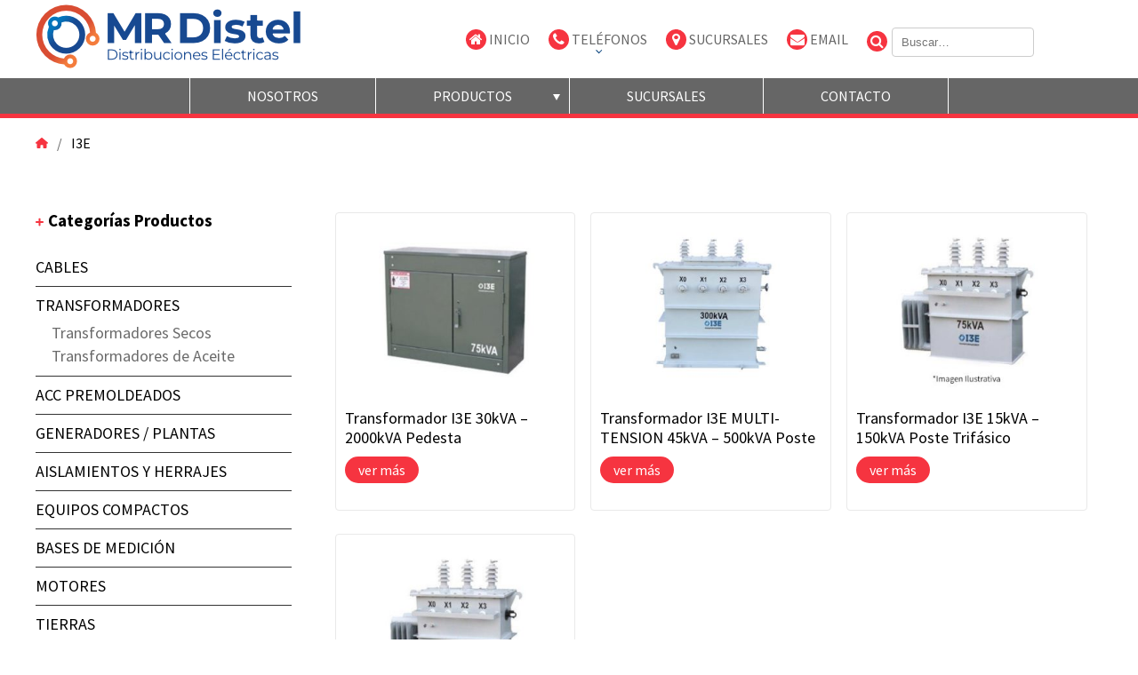

--- FILE ---
content_type: text/html; charset=UTF-8
request_url: https://mrdistel.com/marca-productos/i3e/
body_size: 36272
content:
<!doctype html>
<html lang="es">
<head>
<!-- Global site tag (gtag.js) - Google Analytics -->
<script async src="https://www.googletagmanager.com/gtag/js?id=UA-96781937-51"></script>
<script>
  window.dataLayer = window.dataLayer || [];
  function gtag(){dataLayer.push(arguments);}
  gtag('js', new Date());

  gtag('config', 'UA-96781937-51');
</script>
<meta charset="utf-8">
<title>
Transformador I3E 30kVA &#8211; 2000kVA Pedesta</title>
<link rel="shortcut icon" href="https://mrdistel.com/wp-content/themes/mrdistel/favicon.ico" />
<meta name="viewport" content="width=device-width, initial-scale=1"/>
<meta name='robots' content='index, follow, max-image-preview:large, max-snippet:-1, max-video-preview:-1' />

	<!-- This site is optimized with the Yoast SEO plugin v26.7 - https://yoast.com/wordpress/plugins/seo/ -->
	<link rel="canonical" href="https://mrdistel.com/marca-productos/i3e/" />
	<meta property="og:locale" content="es_ES" />
	<meta property="og:type" content="article" />
	<meta property="og:title" content="I3E archivos - MR Distribuciones Electricas" />
	<meta property="og:url" content="https://mrdistel.com/marca-productos/i3e/" />
	<meta property="og:site_name" content="MR Distribuciones Electricas" />
	<meta name="twitter:card" content="summary_large_image" />
	<script type="application/ld+json" class="yoast-schema-graph">{"@context":"https://schema.org","@graph":[{"@type":"CollectionPage","@id":"https://mrdistel.com/marca-productos/i3e/","url":"https://mrdistel.com/marca-productos/i3e/","name":"I3E archivos - MR Distribuciones Electricas","isPartOf":{"@id":"https://mrdistel.com/#website"},"primaryImageOfPage":{"@id":"https://mrdistel.com/marca-productos/i3e/#primaryimage"},"image":{"@id":"https://mrdistel.com/marca-productos/i3e/#primaryimage"},"thumbnailUrl":"https://mrdistel.com/wp-content/uploads/2023/02/transformador-i3e-30kva-2000kva-pedesta.jpg","breadcrumb":{"@id":"https://mrdistel.com/marca-productos/i3e/#breadcrumb"},"inLanguage":"es"},{"@type":"ImageObject","inLanguage":"es","@id":"https://mrdistel.com/marca-productos/i3e/#primaryimage","url":"https://mrdistel.com/wp-content/uploads/2023/02/transformador-i3e-30kva-2000kva-pedesta.jpg","contentUrl":"https://mrdistel.com/wp-content/uploads/2023/02/transformador-i3e-30kva-2000kva-pedesta.jpg","width":360,"height":330},{"@type":"BreadcrumbList","@id":"https://mrdistel.com/marca-productos/i3e/#breadcrumb","itemListElement":[{"@type":"ListItem","position":1,"name":"Portada","item":"https://mrdistel.com/"},{"@type":"ListItem","position":2,"name":"I3E"}]},{"@type":"WebSite","@id":"https://mrdistel.com/#website","url":"https://mrdistel.com/","name":"MR Distribuciones Electricas","description":"MR Distribuciones Electricas","potentialAction":[{"@type":"SearchAction","target":{"@type":"EntryPoint","urlTemplate":"https://mrdistel.com/?s={search_term_string}"},"query-input":{"@type":"PropertyValueSpecification","valueRequired":true,"valueName":"search_term_string"}}],"inLanguage":"es"}]}</script>
	<!-- / Yoast SEO plugin. -->


<link rel='dns-prefetch' href='//maps.googleapis.com' />
<link rel='dns-prefetch' href='//fonts.googleapis.com' />
<style id='wp-img-auto-sizes-contain-inline-css' type='text/css'>
img:is([sizes=auto i],[sizes^="auto," i]){contain-intrinsic-size:3000px 1500px}
/*# sourceURL=wp-img-auto-sizes-contain-inline-css */
</style>
<style id='wp-block-library-inline-css' type='text/css'>
:root{--wp-block-synced-color:#7a00df;--wp-block-synced-color--rgb:122,0,223;--wp-bound-block-color:var(--wp-block-synced-color);--wp-editor-canvas-background:#ddd;--wp-admin-theme-color:#007cba;--wp-admin-theme-color--rgb:0,124,186;--wp-admin-theme-color-darker-10:#006ba1;--wp-admin-theme-color-darker-10--rgb:0,107,160.5;--wp-admin-theme-color-darker-20:#005a87;--wp-admin-theme-color-darker-20--rgb:0,90,135;--wp-admin-border-width-focus:2px}@media (min-resolution:192dpi){:root{--wp-admin-border-width-focus:1.5px}}.wp-element-button{cursor:pointer}:root .has-very-light-gray-background-color{background-color:#eee}:root .has-very-dark-gray-background-color{background-color:#313131}:root .has-very-light-gray-color{color:#eee}:root .has-very-dark-gray-color{color:#313131}:root .has-vivid-green-cyan-to-vivid-cyan-blue-gradient-background{background:linear-gradient(135deg,#00d084,#0693e3)}:root .has-purple-crush-gradient-background{background:linear-gradient(135deg,#34e2e4,#4721fb 50%,#ab1dfe)}:root .has-hazy-dawn-gradient-background{background:linear-gradient(135deg,#faaca8,#dad0ec)}:root .has-subdued-olive-gradient-background{background:linear-gradient(135deg,#fafae1,#67a671)}:root .has-atomic-cream-gradient-background{background:linear-gradient(135deg,#fdd79a,#004a59)}:root .has-nightshade-gradient-background{background:linear-gradient(135deg,#330968,#31cdcf)}:root .has-midnight-gradient-background{background:linear-gradient(135deg,#020381,#2874fc)}:root{--wp--preset--font-size--normal:16px;--wp--preset--font-size--huge:42px}.has-regular-font-size{font-size:1em}.has-larger-font-size{font-size:2.625em}.has-normal-font-size{font-size:var(--wp--preset--font-size--normal)}.has-huge-font-size{font-size:var(--wp--preset--font-size--huge)}.has-text-align-center{text-align:center}.has-text-align-left{text-align:left}.has-text-align-right{text-align:right}.has-fit-text{white-space:nowrap!important}#end-resizable-editor-section{display:none}.aligncenter{clear:both}.items-justified-left{justify-content:flex-start}.items-justified-center{justify-content:center}.items-justified-right{justify-content:flex-end}.items-justified-space-between{justify-content:space-between}.screen-reader-text{border:0;clip-path:inset(50%);height:1px;margin:-1px;overflow:hidden;padding:0;position:absolute;width:1px;word-wrap:normal!important}.screen-reader-text:focus{background-color:#ddd;clip-path:none;color:#444;display:block;font-size:1em;height:auto;left:5px;line-height:normal;padding:15px 23px 14px;text-decoration:none;top:5px;width:auto;z-index:100000}html :where(.has-border-color){border-style:solid}html :where([style*=border-top-color]){border-top-style:solid}html :where([style*=border-right-color]){border-right-style:solid}html :where([style*=border-bottom-color]){border-bottom-style:solid}html :where([style*=border-left-color]){border-left-style:solid}html :where([style*=border-width]){border-style:solid}html :where([style*=border-top-width]){border-top-style:solid}html :where([style*=border-right-width]){border-right-style:solid}html :where([style*=border-bottom-width]){border-bottom-style:solid}html :where([style*=border-left-width]){border-left-style:solid}html :where(img[class*=wp-image-]){height:auto;max-width:100%}:where(figure){margin:0 0 1em}html :where(.is-position-sticky){--wp-admin--admin-bar--position-offset:var(--wp-admin--admin-bar--height,0px)}@media screen and (max-width:600px){html :where(.is-position-sticky){--wp-admin--admin-bar--position-offset:0px}}

/*# sourceURL=wp-block-library-inline-css */
</style><style id='global-styles-inline-css' type='text/css'>
:root{--wp--preset--aspect-ratio--square: 1;--wp--preset--aspect-ratio--4-3: 4/3;--wp--preset--aspect-ratio--3-4: 3/4;--wp--preset--aspect-ratio--3-2: 3/2;--wp--preset--aspect-ratio--2-3: 2/3;--wp--preset--aspect-ratio--16-9: 16/9;--wp--preset--aspect-ratio--9-16: 9/16;--wp--preset--color--black: #000000;--wp--preset--color--cyan-bluish-gray: #abb8c3;--wp--preset--color--white: #ffffff;--wp--preset--color--pale-pink: #f78da7;--wp--preset--color--vivid-red: #cf2e2e;--wp--preset--color--luminous-vivid-orange: #ff6900;--wp--preset--color--luminous-vivid-amber: #fcb900;--wp--preset--color--light-green-cyan: #7bdcb5;--wp--preset--color--vivid-green-cyan: #00d084;--wp--preset--color--pale-cyan-blue: #8ed1fc;--wp--preset--color--vivid-cyan-blue: #0693e3;--wp--preset--color--vivid-purple: #9b51e0;--wp--preset--gradient--vivid-cyan-blue-to-vivid-purple: linear-gradient(135deg,rgb(6,147,227) 0%,rgb(155,81,224) 100%);--wp--preset--gradient--light-green-cyan-to-vivid-green-cyan: linear-gradient(135deg,rgb(122,220,180) 0%,rgb(0,208,130) 100%);--wp--preset--gradient--luminous-vivid-amber-to-luminous-vivid-orange: linear-gradient(135deg,rgb(252,185,0) 0%,rgb(255,105,0) 100%);--wp--preset--gradient--luminous-vivid-orange-to-vivid-red: linear-gradient(135deg,rgb(255,105,0) 0%,rgb(207,46,46) 100%);--wp--preset--gradient--very-light-gray-to-cyan-bluish-gray: linear-gradient(135deg,rgb(238,238,238) 0%,rgb(169,184,195) 100%);--wp--preset--gradient--cool-to-warm-spectrum: linear-gradient(135deg,rgb(74,234,220) 0%,rgb(151,120,209) 20%,rgb(207,42,186) 40%,rgb(238,44,130) 60%,rgb(251,105,98) 80%,rgb(254,248,76) 100%);--wp--preset--gradient--blush-light-purple: linear-gradient(135deg,rgb(255,206,236) 0%,rgb(152,150,240) 100%);--wp--preset--gradient--blush-bordeaux: linear-gradient(135deg,rgb(254,205,165) 0%,rgb(254,45,45) 50%,rgb(107,0,62) 100%);--wp--preset--gradient--luminous-dusk: linear-gradient(135deg,rgb(255,203,112) 0%,rgb(199,81,192) 50%,rgb(65,88,208) 100%);--wp--preset--gradient--pale-ocean: linear-gradient(135deg,rgb(255,245,203) 0%,rgb(182,227,212) 50%,rgb(51,167,181) 100%);--wp--preset--gradient--electric-grass: linear-gradient(135deg,rgb(202,248,128) 0%,rgb(113,206,126) 100%);--wp--preset--gradient--midnight: linear-gradient(135deg,rgb(2,3,129) 0%,rgb(40,116,252) 100%);--wp--preset--font-size--small: 13px;--wp--preset--font-size--medium: 20px;--wp--preset--font-size--large: 36px;--wp--preset--font-size--x-large: 42px;--wp--preset--spacing--20: 0.44rem;--wp--preset--spacing--30: 0.67rem;--wp--preset--spacing--40: 1rem;--wp--preset--spacing--50: 1.5rem;--wp--preset--spacing--60: 2.25rem;--wp--preset--spacing--70: 3.38rem;--wp--preset--spacing--80: 5.06rem;--wp--preset--shadow--natural: 6px 6px 9px rgba(0, 0, 0, 0.2);--wp--preset--shadow--deep: 12px 12px 50px rgba(0, 0, 0, 0.4);--wp--preset--shadow--sharp: 6px 6px 0px rgba(0, 0, 0, 0.2);--wp--preset--shadow--outlined: 6px 6px 0px -3px rgb(255, 255, 255), 6px 6px rgb(0, 0, 0);--wp--preset--shadow--crisp: 6px 6px 0px rgb(0, 0, 0);}:where(.is-layout-flex){gap: 0.5em;}:where(.is-layout-grid){gap: 0.5em;}body .is-layout-flex{display: flex;}.is-layout-flex{flex-wrap: wrap;align-items: center;}.is-layout-flex > :is(*, div){margin: 0;}body .is-layout-grid{display: grid;}.is-layout-grid > :is(*, div){margin: 0;}:where(.wp-block-columns.is-layout-flex){gap: 2em;}:where(.wp-block-columns.is-layout-grid){gap: 2em;}:where(.wp-block-post-template.is-layout-flex){gap: 1.25em;}:where(.wp-block-post-template.is-layout-grid){gap: 1.25em;}.has-black-color{color: var(--wp--preset--color--black) !important;}.has-cyan-bluish-gray-color{color: var(--wp--preset--color--cyan-bluish-gray) !important;}.has-white-color{color: var(--wp--preset--color--white) !important;}.has-pale-pink-color{color: var(--wp--preset--color--pale-pink) !important;}.has-vivid-red-color{color: var(--wp--preset--color--vivid-red) !important;}.has-luminous-vivid-orange-color{color: var(--wp--preset--color--luminous-vivid-orange) !important;}.has-luminous-vivid-amber-color{color: var(--wp--preset--color--luminous-vivid-amber) !important;}.has-light-green-cyan-color{color: var(--wp--preset--color--light-green-cyan) !important;}.has-vivid-green-cyan-color{color: var(--wp--preset--color--vivid-green-cyan) !important;}.has-pale-cyan-blue-color{color: var(--wp--preset--color--pale-cyan-blue) !important;}.has-vivid-cyan-blue-color{color: var(--wp--preset--color--vivid-cyan-blue) !important;}.has-vivid-purple-color{color: var(--wp--preset--color--vivid-purple) !important;}.has-black-background-color{background-color: var(--wp--preset--color--black) !important;}.has-cyan-bluish-gray-background-color{background-color: var(--wp--preset--color--cyan-bluish-gray) !important;}.has-white-background-color{background-color: var(--wp--preset--color--white) !important;}.has-pale-pink-background-color{background-color: var(--wp--preset--color--pale-pink) !important;}.has-vivid-red-background-color{background-color: var(--wp--preset--color--vivid-red) !important;}.has-luminous-vivid-orange-background-color{background-color: var(--wp--preset--color--luminous-vivid-orange) !important;}.has-luminous-vivid-amber-background-color{background-color: var(--wp--preset--color--luminous-vivid-amber) !important;}.has-light-green-cyan-background-color{background-color: var(--wp--preset--color--light-green-cyan) !important;}.has-vivid-green-cyan-background-color{background-color: var(--wp--preset--color--vivid-green-cyan) !important;}.has-pale-cyan-blue-background-color{background-color: var(--wp--preset--color--pale-cyan-blue) !important;}.has-vivid-cyan-blue-background-color{background-color: var(--wp--preset--color--vivid-cyan-blue) !important;}.has-vivid-purple-background-color{background-color: var(--wp--preset--color--vivid-purple) !important;}.has-black-border-color{border-color: var(--wp--preset--color--black) !important;}.has-cyan-bluish-gray-border-color{border-color: var(--wp--preset--color--cyan-bluish-gray) !important;}.has-white-border-color{border-color: var(--wp--preset--color--white) !important;}.has-pale-pink-border-color{border-color: var(--wp--preset--color--pale-pink) !important;}.has-vivid-red-border-color{border-color: var(--wp--preset--color--vivid-red) !important;}.has-luminous-vivid-orange-border-color{border-color: var(--wp--preset--color--luminous-vivid-orange) !important;}.has-luminous-vivid-amber-border-color{border-color: var(--wp--preset--color--luminous-vivid-amber) !important;}.has-light-green-cyan-border-color{border-color: var(--wp--preset--color--light-green-cyan) !important;}.has-vivid-green-cyan-border-color{border-color: var(--wp--preset--color--vivid-green-cyan) !important;}.has-pale-cyan-blue-border-color{border-color: var(--wp--preset--color--pale-cyan-blue) !important;}.has-vivid-cyan-blue-border-color{border-color: var(--wp--preset--color--vivid-cyan-blue) !important;}.has-vivid-purple-border-color{border-color: var(--wp--preset--color--vivid-purple) !important;}.has-vivid-cyan-blue-to-vivid-purple-gradient-background{background: var(--wp--preset--gradient--vivid-cyan-blue-to-vivid-purple) !important;}.has-light-green-cyan-to-vivid-green-cyan-gradient-background{background: var(--wp--preset--gradient--light-green-cyan-to-vivid-green-cyan) !important;}.has-luminous-vivid-amber-to-luminous-vivid-orange-gradient-background{background: var(--wp--preset--gradient--luminous-vivid-amber-to-luminous-vivid-orange) !important;}.has-luminous-vivid-orange-to-vivid-red-gradient-background{background: var(--wp--preset--gradient--luminous-vivid-orange-to-vivid-red) !important;}.has-very-light-gray-to-cyan-bluish-gray-gradient-background{background: var(--wp--preset--gradient--very-light-gray-to-cyan-bluish-gray) !important;}.has-cool-to-warm-spectrum-gradient-background{background: var(--wp--preset--gradient--cool-to-warm-spectrum) !important;}.has-blush-light-purple-gradient-background{background: var(--wp--preset--gradient--blush-light-purple) !important;}.has-blush-bordeaux-gradient-background{background: var(--wp--preset--gradient--blush-bordeaux) !important;}.has-luminous-dusk-gradient-background{background: var(--wp--preset--gradient--luminous-dusk) !important;}.has-pale-ocean-gradient-background{background: var(--wp--preset--gradient--pale-ocean) !important;}.has-electric-grass-gradient-background{background: var(--wp--preset--gradient--electric-grass) !important;}.has-midnight-gradient-background{background: var(--wp--preset--gradient--midnight) !important;}.has-small-font-size{font-size: var(--wp--preset--font-size--small) !important;}.has-medium-font-size{font-size: var(--wp--preset--font-size--medium) !important;}.has-large-font-size{font-size: var(--wp--preset--font-size--large) !important;}.has-x-large-font-size{font-size: var(--wp--preset--font-size--x-large) !important;}
/*# sourceURL=global-styles-inline-css */
</style>

<style id='classic-theme-styles-inline-css' type='text/css'>
/*! This file is auto-generated */
.wp-block-button__link{color:#fff;background-color:#32373c;border-radius:9999px;box-shadow:none;text-decoration:none;padding:calc(.667em + 2px) calc(1.333em + 2px);font-size:1.125em}.wp-block-file__button{background:#32373c;color:#fff;text-decoration:none}
/*# sourceURL=/wp-includes/css/classic-themes.min.css */
</style>
<link rel='stylesheet' id='contact-form-7-css' href='https://mrdistel.com/wp-content/plugins/contact-form-7/includes/css/styles.css?ver=6.1.4' type='text/css' media='all' />
<link rel='stylesheet' id='css_style-css' href='https://mrdistel.com/wp-content/themes/mrdistel/style.css?ver=1697222914' type='text/css' media='all' />
<link rel='stylesheet' id='css_font_awesome-css' href='https://mrdistel.com/wp-content/themes/mrdistel/css/font-awesome.min.css?ver=6.9' type='text/css' media='all' />
<link rel='stylesheet' id='google-fonts-css' href='//fonts.googleapis.com/css?family=Source+Sans+Pro:300,400,700' type='text/css' media='all' />
<script type="text/javascript" src="https://mrdistel.com/wp-includes/js/jquery/jquery.min.js?ver=3.7.1" id="jquery-core-js"></script>
<script type="text/javascript" src="https://mrdistel.com/wp-includes/js/jquery/jquery-migrate.min.js?ver=3.4.1" id="jquery-migrate-js"></script>
<link rel="https://api.w.org/" href="https://mrdistel.com/wp-json/" /><link rel="alternate" title="JSON" type="application/json" href="https://mrdistel.com/wp-json/wp/v2/marca-productos/24" /><link rel="icon" href="https://mrdistel.com/wp-content/uploads/2023/02/cropped-favicon-32x32.png" sizes="32x32" />
<link rel="icon" href="https://mrdistel.com/wp-content/uploads/2023/02/cropped-favicon-192x192.png" sizes="192x192" />
<link rel="apple-touch-icon" href="https://mrdistel.com/wp-content/uploads/2023/02/cropped-favicon-180x180.png" />
<meta name="msapplication-TileImage" content="https://mrdistel.com/wp-content/uploads/2023/02/cropped-favicon-270x270.png" />
</head>
<body class="archive tax-marca-productos term-i3e term-24 wp-theme-mrdistel Body" >
<div class="wrapper">
 <div class="wrapper-content bg-header">
<div class="content"> 
 <div class="logo"> 
          <a href="https://mrdistel.com">
                    <img src="https://mrdistel.com/wp-content/uploads/2023/02/logo-header.png" alt="MR Distribuciones Electricas" title="MR Distribuciones Electricas" />
                    </a> 
    </div>
    <div class="info-top">
              <ul class="menu menu-top-header">
    <li><a href="https://mrdistel.com" class="ico-inicio"><em class="fa fa-home"></em>Inicio</a></li>
    <li>
      <a href="#" class="ico-tel"><em class="fa fa-phone"></em>TELÉFONOS</a>
      <ul class="submenu">         <li><span class="title-sucursal-tel">Hermosillo:</span><a class="numero-sucursal-tel" href="tel:(662) 216 7326">(662) 216 7326</a></li> 
                 <li><span class="title-sucursal-tel">Torreón:</span><a class="numero-sucursal-tel" href="tel:(871) 727 6105">(871) 727 6105</a></li> 
                 <li><span class="title-sucursal-tel">Mexicali:</span><a class="numero-sucursal-tel" href="tel:(686) 522 3280">(686) 522 3280</a></li> 
                 <li><span class="title-sucursal-tel">Obregón:</span><a class="numero-sucursal-tel" href="tel:(644) 417-8171">(644) 417-8171</a></li> 
                 <li><span class="title-sucursal-tel">Chihuahua:</span><a class="numero-sucursal-tel" href="tel:(614) 419 3627">(614) 419 3627</a></li> 
                 <li><span class="title-sucursal-tel">Monterrey:</span><a class="numero-sucursal-tel" href="tel:(81) 1522 6814">(81) 1522 6814</a></li> 
        </ul>    </li>
    <li><a href="https://mrdistel.com/sucursales/" class="ico-sucursales"><em class="fa fa-map-marker"></em>Sucursales</a></li>
    <li><a href="mailto:hermosillo@mrdistel.com.mx" class="ico-mail"><em class="fa fa-envelope"></em>Email</a></li>
    </ul>
     <div class="content-header-search">
     <form method="get" id="searchform" action="https://mrdistel.com/">
      <button type="submit" class="icon-only fa fa-search"  id="searchsubmit"></button>
	 <input type="text" placeholder="Buscar…" value="" name="s" id="s" />
	
     </form>
      </div>
    </div>
</div>
</div>
 <div class="wrapper-content bg-menu">
<div class="content"> 
<div class="content-menu "><ul id="menu" class="menu"><li><a href="https://mrdistel.com/nosotros/">Nosotros</a></li>
<li><a href="https://mrdistel.com/productos">Productos</a>
<ul>
	<li><a href="https://mrdistel.com/categoria-productos/cables/">Cables</a></li>
	<li><a href="https://mrdistel.com/categoria-productos/transformadores/">Transformadores</a>
	<ul>
		<li><a href="https://mrdistel.com/categoria-productos/transformadores-de-aceite/">Transformadores de Aceite</a></li>
		<li><a href="https://mrdistel.com/categoria-productos/transformadores-secos/">Transformadores Secos</a></li>
	</ul>
</li>
	<li><a href="https://mrdistel.com/categoria-productos/acc-premoldeados/">ACC Premoldeados</a></li>
	<li><a href="https://mrdistel.com/categoria-productos/generadores-plantas/">Generadores / Plantas</a></li>
	<li><a href="https://mrdistel.com/categoria-productos/aislamientos-y-herrajes/">Aislamientos y Herrajes</a></li>
	<li><a href="https://mrdistel.com/categoria-productos/equipos-compactos/">Equipos Compactos</a></li>
	<li><a href="https://mrdistel.com/categoria-productos/bases-de-medicion/">Bases de Medición</a></li>
	<li><a href="https://mrdistel.com/categoria-productos/motores/">Motores</a></li>
	<li><a href="https://mrdistel.com/categoria-productos/tierras/">Tierras</a></li>
	<li><a href="https://mrdistel.com/categoria-productos/seccionadores/">Seccionadores</a></li>
</ul>
</li>
<li><a href="https://mrdistel.com/sucursales/">Sucursales</a></li>
<li><a href="https://mrdistel.com/contacto_anterior/">Contacto</a></li>
</ul></div>        <!--end menu--> 
</div></div>
<script type="text/javascript">
    adroll_adv_id = "IVCEW3ONDRHJJIM5IQUYTR";
    adroll_pix_id = "ZEHA7Y7FVBC4ZCMVTD3YX3";

    (function () {
        var _onload = function(){
            if (document.readyState && !/loaded|complete/.test(document.readyState)){setTimeout(_onload, 10);return}
            if (!window.__adroll_loaded){__adroll_loaded=true;setTimeout(_onload, 50);return}
            var scr = document.createElement("script");
            var host = (("https:" == document.location.protocol) ? "https://s.adroll.com" : "http://a.adroll.com");
            scr.setAttribute('async', 'true');
            scr.type = "text/javascript";
            scr.src = host + "/j/roundtrip.js";
            ((document.getElementsByTagName('head') || [null])[0] ||
                document.getElementsByTagName('script')[0].parentNode).appendChild(scr);
        };
        if (window.addEventListener) {window.addEventListener('load', _onload, false);}
        else {window.attachEvent('onload', _onload)}
    }());
</script>
<!--end header--><div class="wrapper wrapper-archive-productos"> 
<div class="content">
<ol class="breadcrumbs">
<li><a class="breadcrumbs-home" href="https://mrdistel.com"><small><svg xmlns="http://www.w3.org/2000/svg" viewBox="0 0 576 512"><path d="M575.8 255.5C575.8 273.5 560.8 287.6 543.8 287.6H511.8L512.5 447.7C512.5 450.5 512.3 453.1 512 455.8V472C512 494.1 494.1 512 472 512H456C454.9 512 453.8 511.1 452.7 511.9C451.3 511.1 449.9 512 448.5 512H392C369.9 512 352 494.1 352 472V384C352 366.3 337.7 352 320 352H256C238.3 352 224 366.3 224 384V472C224 494.1 206.1 512 184 512H128.1C126.6 512 125.1 511.9 123.6 511.8C122.4 511.9 121.2 512 120 512H104C81.91 512 64 494.1 64 472V360C64 359.1 64.03 358.1 64.09 357.2V287.6H32.05C14.02 287.6 0 273.5 0 255.5C0 246.5 3.004 238.5 10.01 231.5L266.4 8.016C273.4 1.002 281.4 0 288.4 0C295.4 0 303.4 2.004 309.5 7.014L564.8 231.5C572.8 238.5 576.9 246.5 575.8 255.5L575.8 255.5z"/></svg></small><span>Inicio</span></a></li>
 
 
<li><a href="https://mrdistel.com/marca-productos/i3e/">I3E</a></li> 
<li></li>
 
 





</ol>
 
<div class="grid-archive-productos">
<div class="wrap-sidebar-productos">
<div class="wrap-open-categorias">
    <div class="open-categorias open-sidebar"><small><svg xmlns="http://www.w3.org/2000/svg" viewBox="0 0 512 512"><path d="M0 416c0-17.7 14.3-32 32-32l54.7 0c12.3-28.3 40.5-48 73.3-48s61 19.7 73.3 48L480 384c17.7 0 32 14.3 32 32s-14.3 32-32 32l-246.7 0c-12.3 28.3-40.5 48-73.3 48s-61-19.7-73.3-48L32 448c-17.7 0-32-14.3-32-32zm192 0c0-17.7-14.3-32-32-32s-32 14.3-32 32s14.3 32 32 32s32-14.3 32-32zM384 256c0-17.7-14.3-32-32-32s-32 14.3-32 32s14.3 32 32 32s32-14.3 32-32zm-32-80c32.8 0 61 19.7 73.3 48l54.7 0c17.7 0 32 14.3 32 32s-14.3 32-32 32l-54.7 0c-12.3 28.3-40.5 48-73.3 48s-61-19.7-73.3-48L32 288c-17.7 0-32-14.3-32-32s14.3-32 32-32l246.7 0c12.3-28.3 40.5-48 73.3-48zM192 64c-17.7 0-32 14.3-32 32s14.3 32 32 32s32-14.3 32-32s-14.3-32-32-32zm73.3 0L480 64c17.7 0 32 14.3 32 32s-14.3 32-32 32l-214.7 0c-12.3 28.3-40.5 48-73.3 48s-61-19.7-73.3-48L32 128C14.3 128 0 113.7 0 96S14.3 64 32 64l86.7 0C131 35.7 159.2 16 192 16s61 19.7 73.3 48z"/></svg></small> <span>Categorías Productos</span></div>
</div>
<div class="wrap-categorias-archive wrap-sidebar-categorias">
<div class="close-sidebar"><span></span><span></span></div>
<div class="content-sidebar-categorias">
            <h4 class="acordeon-filtro"><span class="icono"><svg aria-hidden="true" focusable="false" data-prefix="fas" data-icon="plus" class="svg-inline--fa fa-plus fa-w-14" role="img" xmlns="http://www.w3.org/2000/svg" viewBox="0 0 448 512"><path fill="currentColor" d="M416 208H272V64c0-17.67-14.33-32-32-32h-32c-17.67 0-32 14.33-32 32v144H32c-17.67 0-32 14.33-32 32v32c0 17.67 14.33 32 32 32h144v144c0 17.67 14.33 32 32 32h32c17.67 0 32-14.33 32-32V304h144c17.67 0 32-14.33 32-32v-32c0-17.67-14.33-32-32-32z"></path></svg></span>Categorías Productos</h4>
            <div class="acordeon-filtro-contenido">
            <ul class="categorias-archive">
            	<li class="cat-item cat-item-7"><a href="https://mrdistel.com/categoria-productos/cables/">Cables</a>
</li>
	<li class="cat-item cat-item-8"><a href="https://mrdistel.com/categoria-productos/transformadores/">Transformadores</a>
<ul class='children'>
	<li class="cat-item cat-item-9"><a href="https://mrdistel.com/categoria-productos/transformadores-secos/">Transformadores Secos</a>
</li>
	<li class="cat-item cat-item-10"><a href="https://mrdistel.com/categoria-productos/transformadores-de-aceite/">Transformadores de Aceite</a>
</li>
</ul>
</li>
	<li class="cat-item cat-item-11"><a href="https://mrdistel.com/categoria-productos/acc-premoldeados/">ACC Premoldeados</a>
</li>
	<li class="cat-item cat-item-12"><a href="https://mrdistel.com/categoria-productos/generadores-plantas/">Generadores / Plantas</a>
</li>
	<li class="cat-item cat-item-13"><a href="https://mrdistel.com/categoria-productos/aislamientos-y-herrajes/">Aislamientos y Herrajes</a>
</li>
	<li class="cat-item cat-item-14"><a href="https://mrdistel.com/categoria-productos/equipos-compactos/">Equipos Compactos</a>
</li>
	<li class="cat-item cat-item-15"><a href="https://mrdistel.com/categoria-productos/bases-de-medicion/">Bases de Medición</a>
</li>
	<li class="cat-item cat-item-16"><a href="https://mrdistel.com/categoria-productos/motores/">Motores</a>
</li>
	<li class="cat-item cat-item-17"><a href="https://mrdistel.com/categoria-productos/tierras/">Tierras</a>
</li>
	<li class="cat-item cat-item-18"><a href="https://mrdistel.com/categoria-productos/seccionadores/">Seccionadores</a>
</li>
 
          </ul>
        </div>
        </div>
        </div>
</div>
<div class="wrap-productos"> 
 
<article class="item-producto">
 <a href="https://mrdistel.com/productos/transformador-i3e-30kva-2000kva-pedesta/">
<figure><img width="300" height="275" src="https://mrdistel.com/wp-content/uploads/2023/02/transformador-i3e-30kva-2000kva-pedesta-300x275.jpg" class="attachment-medium size-medium wp-post-image" alt="" decoding="async" fetchpriority="high" srcset="https://mrdistel.com/wp-content/uploads/2023/02/transformador-i3e-30kva-2000kva-pedesta-300x275.jpg 300w, https://mrdistel.com/wp-content/uploads/2023/02/transformador-i3e-30kva-2000kva-pedesta.jpg 360w" sizes="(max-width: 300px) 100vw, 300px" /></figure><h3 class="archive-title-producto"> <span>Transformador I3E 30kVA &#8211; 2000kVA Pedesta</span></h3>
<div class="ver-mas"><span>ver más</span></div>
</a></article>
 
<article class="item-producto">
 <a href="https://mrdistel.com/productos/transformador-i3e-multi-tension-45kva-500kva-poste/">
<figure><img width="300" height="275" src="https://mrdistel.com/wp-content/uploads/2023/02/transformador-i3e-multi-tension-45kva-500kva-poste-300x275.jpg" class="attachment-medium size-medium wp-post-image" alt="" decoding="async" srcset="https://mrdistel.com/wp-content/uploads/2023/02/transformador-i3e-multi-tension-45kva-500kva-poste-300x275.jpg 300w, https://mrdistel.com/wp-content/uploads/2023/02/transformador-i3e-multi-tension-45kva-500kva-poste.jpg 360w" sizes="(max-width: 300px) 100vw, 300px" /></figure><h3 class="archive-title-producto"> <span>Transformador I3E MULTI-TENSION 45kVA &#8211; 500kVA Poste</span></h3>
<div class="ver-mas"><span>ver más</span></div>
</a></article>
 
<article class="item-producto">
 <a href="https://mrdistel.com/productos/transformador-i3e-15kva-150kva-poste-trifasico/">
<figure><img width="300" height="275" src="https://mrdistel.com/wp-content/uploads/2023/02/transformador-i3e-225kva-2000kva-subestacion-300x275.jpg" class="attachment-medium size-medium wp-post-image" alt="" decoding="async" srcset="https://mrdistel.com/wp-content/uploads/2023/02/transformador-i3e-225kva-2000kva-subestacion-300x275.jpg 300w, https://mrdistel.com/wp-content/uploads/2023/02/transformador-i3e-225kva-2000kva-subestacion.jpg 360w" sizes="(max-width: 300px) 100vw, 300px" /></figure><h3 class="archive-title-producto"> <span>Transformador I3E 15kVA &#8211; 150kVA Poste Trifásico</span></h3>
<div class="ver-mas"><span>ver más</span></div>
</a></article>
 
<article class="item-producto">
 <a href="https://mrdistel.com/productos/transformador-i3e-225kva-2000kva-subestacion/">
<figure><img width="300" height="275" src="https://mrdistel.com/wp-content/uploads/2023/02/transformador-i3e-225kva-2000kva-subestacion-300x275.jpg" class="attachment-medium size-medium wp-post-image" alt="" decoding="async" loading="lazy" srcset="https://mrdistel.com/wp-content/uploads/2023/02/transformador-i3e-225kva-2000kva-subestacion-300x275.jpg 300w, https://mrdistel.com/wp-content/uploads/2023/02/transformador-i3e-225kva-2000kva-subestacion.jpg 360w" sizes="auto, (max-width: 300px) 100vw, 300px" /></figure><h3 class="archive-title-producto"> <span>Transformador I3E 225kVA &#8211; 2000kVA Subestación</span></h3>
<div class="ver-mas"><span>ver más</span></div>
</a></article>
</div>
</div>

</div>
</div>
<div class="overlay-wrap-sidebar-categorias close-sidebar"></div>
<div class="wrapper-content bg-footer">
  <div class="content">
    <div class="atencion-cleintes-footer">
      <h4 class="decor">Atención a Clientes</h4>
      <p class="ico-tel-footer">Estamos a sus órdenes<br />
        a los siguientes números<br />
        telefónicos:</p>
                 <a href="tel:(662)216.7326">(662)216.7326</a>
    </div>
    <div class="sucursales-footer">
      <h4 class="decor">Sucursales</h4>
      <p class="ico-sucursales-footer">Conozca todas<br />
        nuestras sucursales</p>
        <ul>
          <li>Hermosillo <span class="sep">|</span><a class="numero-sucursal-tel" href="tel:(662) 216 7326">(662) 216 7326</a></li>
    <li>Torreón <span class="sep">|</span><a class="numero-sucursal-tel" href="tel:(871) 727 6105">(871) 727 6105</a></li>
    <li>Mexicali <span class="sep">|</span><a class="numero-sucursal-tel" href="tel:(686) 522 3280">(686) 522 3280</a></li>
    <li>Obregón <span class="sep">|</span><a class="numero-sucursal-tel" href="tel:(644) 417-8171">(644) 417-8171</a></li>
    <li>Chihuahua <span class="sep">|</span><a class="numero-sucursal-tel" href="tel:(614) 419 3627">(614) 419 3627</a></li>
    <li>Monterrey <span class="sep">|</span><a class="numero-sucursal-tel" href="tel:(81) 1522 6814">(81) 1522 6814</a></li>
        <li><a href="https://mrdistel.com/sucursales/">ver sucursales</a></li>
        </ul>
    </div>
    <div class="wrapper-content">
         <p class="derechos-reservados">Derechos Reservador MR Distribuciones Eléctricas ©2026  |  Boulevard García Morales 422, El Llano, 83210 Hermosillo, Sonora   |   <a href="https://mrdistel.com/aviso-de-privacidad/" class="aviso-de-privacidad">Aviso de Privacidad</a>  | Designedby  <a href="http://bioxnet.com/" target="_blank">Bioxnet</a></p>
    </div>
  </div>
</div>
</div>
<!--end wrapper-->
<script type="speculationrules">
{"prefetch":[{"source":"document","where":{"and":[{"href_matches":"/*"},{"not":{"href_matches":["/wp-*.php","/wp-admin/*","/wp-content/uploads/*","/wp-content/*","/wp-content/plugins/*","/wp-content/themes/mrdistel/*","/*\\?(.+)"]}},{"not":{"selector_matches":"a[rel~=\"nofollow\"]"}},{"not":{"selector_matches":".no-prefetch, .no-prefetch a"}}]},"eagerness":"conservative"}]}
</script>
<script type="text/javascript" src="https://mrdistel.com/wp-includes/js/dist/hooks.min.js?ver=dd5603f07f9220ed27f1" id="wp-hooks-js"></script>
<script type="text/javascript" src="https://mrdistel.com/wp-includes/js/dist/i18n.min.js?ver=c26c3dc7bed366793375" id="wp-i18n-js"></script>
<script type="text/javascript" id="wp-i18n-js-after">
/* <![CDATA[ */
wp.i18n.setLocaleData( { 'text direction\u0004ltr': [ 'ltr' ] } );
//# sourceURL=wp-i18n-js-after
/* ]]> */
</script>
<script type="text/javascript" src="https://mrdistel.com/wp-content/plugins/contact-form-7/includes/swv/js/index.js?ver=6.1.4" id="swv-js"></script>
<script type="text/javascript" id="contact-form-7-js-translations">
/* <![CDATA[ */
( function( domain, translations ) {
	var localeData = translations.locale_data[ domain ] || translations.locale_data.messages;
	localeData[""].domain = domain;
	wp.i18n.setLocaleData( localeData, domain );
} )( "contact-form-7", {"translation-revision-date":"2025-12-01 15:45:40+0000","generator":"GlotPress\/4.0.3","domain":"messages","locale_data":{"messages":{"":{"domain":"messages","plural-forms":"nplurals=2; plural=n != 1;","lang":"es"},"This contact form is placed in the wrong place.":["Este formulario de contacto est\u00e1 situado en el lugar incorrecto."],"Error:":["Error:"]}},"comment":{"reference":"includes\/js\/index.js"}} );
//# sourceURL=contact-form-7-js-translations
/* ]]> */
</script>
<script type="text/javascript" id="contact-form-7-js-before">
/* <![CDATA[ */
var wpcf7 = {
    "api": {
        "root": "https:\/\/mrdistel.com\/wp-json\/",
        "namespace": "contact-form-7\/v1"
    }
};
//# sourceURL=contact-form-7-js-before
/* ]]> */
</script>
<script type="text/javascript" src="https://mrdistel.com/wp-content/plugins/contact-form-7/includes/js/index.js?ver=6.1.4" id="contact-form-7-js"></script>
<script type="text/javascript" src="https://mrdistel.com/wp-content/themes/mrdistel/js/plugins.js?ver=1.0" id="js_plugins-js"></script>
<script type="text/javascript" src="https://mrdistel.com/wp-content/themes/mrdistel/js/functions.js?ver=1697222829" id="js_functions-js"></script>
<script type="text/javascript" src="https://maps.googleapis.com/maps/api/js?key=AIzaSyAkhhuTXyGYYSEfkFoUc7UMW04InLYZz9M&amp;ver=6.9" id="google-map-api-js"></script>
<script type="text/javascript" src="https://www.google.com/recaptcha/api.js?render=6LfJVYoUAAAAALqCfTASjR-vORpN3IJcpTftu0OQ&amp;ver=3.0" id="google-recaptcha-js"></script>
<script type="text/javascript" src="https://mrdistel.com/wp-includes/js/dist/vendor/wp-polyfill.min.js?ver=3.15.0" id="wp-polyfill-js"></script>
<script type="text/javascript" id="wpcf7-recaptcha-js-before">
/* <![CDATA[ */
var wpcf7_recaptcha = {
    "sitekey": "6LfJVYoUAAAAALqCfTASjR-vORpN3IJcpTftu0OQ",
    "actions": {
        "homepage": "homepage",
        "contactform": "contactform"
    }
};
//# sourceURL=wpcf7-recaptcha-js-before
/* ]]> */
</script>
<script type="text/javascript" src="https://mrdistel.com/wp-content/plugins/contact-form-7/modules/recaptcha/index.js?ver=6.1.4" id="wpcf7-recaptcha-js"></script>
</body></html>

--- FILE ---
content_type: text/html; charset=utf-8
request_url: https://www.google.com/recaptcha/api2/anchor?ar=1&k=6LfJVYoUAAAAALqCfTASjR-vORpN3IJcpTftu0OQ&co=aHR0cHM6Ly9tcmRpc3RlbC5jb206NDQz&hl=en&v=PoyoqOPhxBO7pBk68S4YbpHZ&size=invisible&anchor-ms=20000&execute-ms=30000&cb=1l46mxqky7yt
body_size: 48740
content:
<!DOCTYPE HTML><html dir="ltr" lang="en"><head><meta http-equiv="Content-Type" content="text/html; charset=UTF-8">
<meta http-equiv="X-UA-Compatible" content="IE=edge">
<title>reCAPTCHA</title>
<style type="text/css">
/* cyrillic-ext */
@font-face {
  font-family: 'Roboto';
  font-style: normal;
  font-weight: 400;
  font-stretch: 100%;
  src: url(//fonts.gstatic.com/s/roboto/v48/KFO7CnqEu92Fr1ME7kSn66aGLdTylUAMa3GUBHMdazTgWw.woff2) format('woff2');
  unicode-range: U+0460-052F, U+1C80-1C8A, U+20B4, U+2DE0-2DFF, U+A640-A69F, U+FE2E-FE2F;
}
/* cyrillic */
@font-face {
  font-family: 'Roboto';
  font-style: normal;
  font-weight: 400;
  font-stretch: 100%;
  src: url(//fonts.gstatic.com/s/roboto/v48/KFO7CnqEu92Fr1ME7kSn66aGLdTylUAMa3iUBHMdazTgWw.woff2) format('woff2');
  unicode-range: U+0301, U+0400-045F, U+0490-0491, U+04B0-04B1, U+2116;
}
/* greek-ext */
@font-face {
  font-family: 'Roboto';
  font-style: normal;
  font-weight: 400;
  font-stretch: 100%;
  src: url(//fonts.gstatic.com/s/roboto/v48/KFO7CnqEu92Fr1ME7kSn66aGLdTylUAMa3CUBHMdazTgWw.woff2) format('woff2');
  unicode-range: U+1F00-1FFF;
}
/* greek */
@font-face {
  font-family: 'Roboto';
  font-style: normal;
  font-weight: 400;
  font-stretch: 100%;
  src: url(//fonts.gstatic.com/s/roboto/v48/KFO7CnqEu92Fr1ME7kSn66aGLdTylUAMa3-UBHMdazTgWw.woff2) format('woff2');
  unicode-range: U+0370-0377, U+037A-037F, U+0384-038A, U+038C, U+038E-03A1, U+03A3-03FF;
}
/* math */
@font-face {
  font-family: 'Roboto';
  font-style: normal;
  font-weight: 400;
  font-stretch: 100%;
  src: url(//fonts.gstatic.com/s/roboto/v48/KFO7CnqEu92Fr1ME7kSn66aGLdTylUAMawCUBHMdazTgWw.woff2) format('woff2');
  unicode-range: U+0302-0303, U+0305, U+0307-0308, U+0310, U+0312, U+0315, U+031A, U+0326-0327, U+032C, U+032F-0330, U+0332-0333, U+0338, U+033A, U+0346, U+034D, U+0391-03A1, U+03A3-03A9, U+03B1-03C9, U+03D1, U+03D5-03D6, U+03F0-03F1, U+03F4-03F5, U+2016-2017, U+2034-2038, U+203C, U+2040, U+2043, U+2047, U+2050, U+2057, U+205F, U+2070-2071, U+2074-208E, U+2090-209C, U+20D0-20DC, U+20E1, U+20E5-20EF, U+2100-2112, U+2114-2115, U+2117-2121, U+2123-214F, U+2190, U+2192, U+2194-21AE, U+21B0-21E5, U+21F1-21F2, U+21F4-2211, U+2213-2214, U+2216-22FF, U+2308-230B, U+2310, U+2319, U+231C-2321, U+2336-237A, U+237C, U+2395, U+239B-23B7, U+23D0, U+23DC-23E1, U+2474-2475, U+25AF, U+25B3, U+25B7, U+25BD, U+25C1, U+25CA, U+25CC, U+25FB, U+266D-266F, U+27C0-27FF, U+2900-2AFF, U+2B0E-2B11, U+2B30-2B4C, U+2BFE, U+3030, U+FF5B, U+FF5D, U+1D400-1D7FF, U+1EE00-1EEFF;
}
/* symbols */
@font-face {
  font-family: 'Roboto';
  font-style: normal;
  font-weight: 400;
  font-stretch: 100%;
  src: url(//fonts.gstatic.com/s/roboto/v48/KFO7CnqEu92Fr1ME7kSn66aGLdTylUAMaxKUBHMdazTgWw.woff2) format('woff2');
  unicode-range: U+0001-000C, U+000E-001F, U+007F-009F, U+20DD-20E0, U+20E2-20E4, U+2150-218F, U+2190, U+2192, U+2194-2199, U+21AF, U+21E6-21F0, U+21F3, U+2218-2219, U+2299, U+22C4-22C6, U+2300-243F, U+2440-244A, U+2460-24FF, U+25A0-27BF, U+2800-28FF, U+2921-2922, U+2981, U+29BF, U+29EB, U+2B00-2BFF, U+4DC0-4DFF, U+FFF9-FFFB, U+10140-1018E, U+10190-1019C, U+101A0, U+101D0-101FD, U+102E0-102FB, U+10E60-10E7E, U+1D2C0-1D2D3, U+1D2E0-1D37F, U+1F000-1F0FF, U+1F100-1F1AD, U+1F1E6-1F1FF, U+1F30D-1F30F, U+1F315, U+1F31C, U+1F31E, U+1F320-1F32C, U+1F336, U+1F378, U+1F37D, U+1F382, U+1F393-1F39F, U+1F3A7-1F3A8, U+1F3AC-1F3AF, U+1F3C2, U+1F3C4-1F3C6, U+1F3CA-1F3CE, U+1F3D4-1F3E0, U+1F3ED, U+1F3F1-1F3F3, U+1F3F5-1F3F7, U+1F408, U+1F415, U+1F41F, U+1F426, U+1F43F, U+1F441-1F442, U+1F444, U+1F446-1F449, U+1F44C-1F44E, U+1F453, U+1F46A, U+1F47D, U+1F4A3, U+1F4B0, U+1F4B3, U+1F4B9, U+1F4BB, U+1F4BF, U+1F4C8-1F4CB, U+1F4D6, U+1F4DA, U+1F4DF, U+1F4E3-1F4E6, U+1F4EA-1F4ED, U+1F4F7, U+1F4F9-1F4FB, U+1F4FD-1F4FE, U+1F503, U+1F507-1F50B, U+1F50D, U+1F512-1F513, U+1F53E-1F54A, U+1F54F-1F5FA, U+1F610, U+1F650-1F67F, U+1F687, U+1F68D, U+1F691, U+1F694, U+1F698, U+1F6AD, U+1F6B2, U+1F6B9-1F6BA, U+1F6BC, U+1F6C6-1F6CF, U+1F6D3-1F6D7, U+1F6E0-1F6EA, U+1F6F0-1F6F3, U+1F6F7-1F6FC, U+1F700-1F7FF, U+1F800-1F80B, U+1F810-1F847, U+1F850-1F859, U+1F860-1F887, U+1F890-1F8AD, U+1F8B0-1F8BB, U+1F8C0-1F8C1, U+1F900-1F90B, U+1F93B, U+1F946, U+1F984, U+1F996, U+1F9E9, U+1FA00-1FA6F, U+1FA70-1FA7C, U+1FA80-1FA89, U+1FA8F-1FAC6, U+1FACE-1FADC, U+1FADF-1FAE9, U+1FAF0-1FAF8, U+1FB00-1FBFF;
}
/* vietnamese */
@font-face {
  font-family: 'Roboto';
  font-style: normal;
  font-weight: 400;
  font-stretch: 100%;
  src: url(//fonts.gstatic.com/s/roboto/v48/KFO7CnqEu92Fr1ME7kSn66aGLdTylUAMa3OUBHMdazTgWw.woff2) format('woff2');
  unicode-range: U+0102-0103, U+0110-0111, U+0128-0129, U+0168-0169, U+01A0-01A1, U+01AF-01B0, U+0300-0301, U+0303-0304, U+0308-0309, U+0323, U+0329, U+1EA0-1EF9, U+20AB;
}
/* latin-ext */
@font-face {
  font-family: 'Roboto';
  font-style: normal;
  font-weight: 400;
  font-stretch: 100%;
  src: url(//fonts.gstatic.com/s/roboto/v48/KFO7CnqEu92Fr1ME7kSn66aGLdTylUAMa3KUBHMdazTgWw.woff2) format('woff2');
  unicode-range: U+0100-02BA, U+02BD-02C5, U+02C7-02CC, U+02CE-02D7, U+02DD-02FF, U+0304, U+0308, U+0329, U+1D00-1DBF, U+1E00-1E9F, U+1EF2-1EFF, U+2020, U+20A0-20AB, U+20AD-20C0, U+2113, U+2C60-2C7F, U+A720-A7FF;
}
/* latin */
@font-face {
  font-family: 'Roboto';
  font-style: normal;
  font-weight: 400;
  font-stretch: 100%;
  src: url(//fonts.gstatic.com/s/roboto/v48/KFO7CnqEu92Fr1ME7kSn66aGLdTylUAMa3yUBHMdazQ.woff2) format('woff2');
  unicode-range: U+0000-00FF, U+0131, U+0152-0153, U+02BB-02BC, U+02C6, U+02DA, U+02DC, U+0304, U+0308, U+0329, U+2000-206F, U+20AC, U+2122, U+2191, U+2193, U+2212, U+2215, U+FEFF, U+FFFD;
}
/* cyrillic-ext */
@font-face {
  font-family: 'Roboto';
  font-style: normal;
  font-weight: 500;
  font-stretch: 100%;
  src: url(//fonts.gstatic.com/s/roboto/v48/KFO7CnqEu92Fr1ME7kSn66aGLdTylUAMa3GUBHMdazTgWw.woff2) format('woff2');
  unicode-range: U+0460-052F, U+1C80-1C8A, U+20B4, U+2DE0-2DFF, U+A640-A69F, U+FE2E-FE2F;
}
/* cyrillic */
@font-face {
  font-family: 'Roboto';
  font-style: normal;
  font-weight: 500;
  font-stretch: 100%;
  src: url(//fonts.gstatic.com/s/roboto/v48/KFO7CnqEu92Fr1ME7kSn66aGLdTylUAMa3iUBHMdazTgWw.woff2) format('woff2');
  unicode-range: U+0301, U+0400-045F, U+0490-0491, U+04B0-04B1, U+2116;
}
/* greek-ext */
@font-face {
  font-family: 'Roboto';
  font-style: normal;
  font-weight: 500;
  font-stretch: 100%;
  src: url(//fonts.gstatic.com/s/roboto/v48/KFO7CnqEu92Fr1ME7kSn66aGLdTylUAMa3CUBHMdazTgWw.woff2) format('woff2');
  unicode-range: U+1F00-1FFF;
}
/* greek */
@font-face {
  font-family: 'Roboto';
  font-style: normal;
  font-weight: 500;
  font-stretch: 100%;
  src: url(//fonts.gstatic.com/s/roboto/v48/KFO7CnqEu92Fr1ME7kSn66aGLdTylUAMa3-UBHMdazTgWw.woff2) format('woff2');
  unicode-range: U+0370-0377, U+037A-037F, U+0384-038A, U+038C, U+038E-03A1, U+03A3-03FF;
}
/* math */
@font-face {
  font-family: 'Roboto';
  font-style: normal;
  font-weight: 500;
  font-stretch: 100%;
  src: url(//fonts.gstatic.com/s/roboto/v48/KFO7CnqEu92Fr1ME7kSn66aGLdTylUAMawCUBHMdazTgWw.woff2) format('woff2');
  unicode-range: U+0302-0303, U+0305, U+0307-0308, U+0310, U+0312, U+0315, U+031A, U+0326-0327, U+032C, U+032F-0330, U+0332-0333, U+0338, U+033A, U+0346, U+034D, U+0391-03A1, U+03A3-03A9, U+03B1-03C9, U+03D1, U+03D5-03D6, U+03F0-03F1, U+03F4-03F5, U+2016-2017, U+2034-2038, U+203C, U+2040, U+2043, U+2047, U+2050, U+2057, U+205F, U+2070-2071, U+2074-208E, U+2090-209C, U+20D0-20DC, U+20E1, U+20E5-20EF, U+2100-2112, U+2114-2115, U+2117-2121, U+2123-214F, U+2190, U+2192, U+2194-21AE, U+21B0-21E5, U+21F1-21F2, U+21F4-2211, U+2213-2214, U+2216-22FF, U+2308-230B, U+2310, U+2319, U+231C-2321, U+2336-237A, U+237C, U+2395, U+239B-23B7, U+23D0, U+23DC-23E1, U+2474-2475, U+25AF, U+25B3, U+25B7, U+25BD, U+25C1, U+25CA, U+25CC, U+25FB, U+266D-266F, U+27C0-27FF, U+2900-2AFF, U+2B0E-2B11, U+2B30-2B4C, U+2BFE, U+3030, U+FF5B, U+FF5D, U+1D400-1D7FF, U+1EE00-1EEFF;
}
/* symbols */
@font-face {
  font-family: 'Roboto';
  font-style: normal;
  font-weight: 500;
  font-stretch: 100%;
  src: url(//fonts.gstatic.com/s/roboto/v48/KFO7CnqEu92Fr1ME7kSn66aGLdTylUAMaxKUBHMdazTgWw.woff2) format('woff2');
  unicode-range: U+0001-000C, U+000E-001F, U+007F-009F, U+20DD-20E0, U+20E2-20E4, U+2150-218F, U+2190, U+2192, U+2194-2199, U+21AF, U+21E6-21F0, U+21F3, U+2218-2219, U+2299, U+22C4-22C6, U+2300-243F, U+2440-244A, U+2460-24FF, U+25A0-27BF, U+2800-28FF, U+2921-2922, U+2981, U+29BF, U+29EB, U+2B00-2BFF, U+4DC0-4DFF, U+FFF9-FFFB, U+10140-1018E, U+10190-1019C, U+101A0, U+101D0-101FD, U+102E0-102FB, U+10E60-10E7E, U+1D2C0-1D2D3, U+1D2E0-1D37F, U+1F000-1F0FF, U+1F100-1F1AD, U+1F1E6-1F1FF, U+1F30D-1F30F, U+1F315, U+1F31C, U+1F31E, U+1F320-1F32C, U+1F336, U+1F378, U+1F37D, U+1F382, U+1F393-1F39F, U+1F3A7-1F3A8, U+1F3AC-1F3AF, U+1F3C2, U+1F3C4-1F3C6, U+1F3CA-1F3CE, U+1F3D4-1F3E0, U+1F3ED, U+1F3F1-1F3F3, U+1F3F5-1F3F7, U+1F408, U+1F415, U+1F41F, U+1F426, U+1F43F, U+1F441-1F442, U+1F444, U+1F446-1F449, U+1F44C-1F44E, U+1F453, U+1F46A, U+1F47D, U+1F4A3, U+1F4B0, U+1F4B3, U+1F4B9, U+1F4BB, U+1F4BF, U+1F4C8-1F4CB, U+1F4D6, U+1F4DA, U+1F4DF, U+1F4E3-1F4E6, U+1F4EA-1F4ED, U+1F4F7, U+1F4F9-1F4FB, U+1F4FD-1F4FE, U+1F503, U+1F507-1F50B, U+1F50D, U+1F512-1F513, U+1F53E-1F54A, U+1F54F-1F5FA, U+1F610, U+1F650-1F67F, U+1F687, U+1F68D, U+1F691, U+1F694, U+1F698, U+1F6AD, U+1F6B2, U+1F6B9-1F6BA, U+1F6BC, U+1F6C6-1F6CF, U+1F6D3-1F6D7, U+1F6E0-1F6EA, U+1F6F0-1F6F3, U+1F6F7-1F6FC, U+1F700-1F7FF, U+1F800-1F80B, U+1F810-1F847, U+1F850-1F859, U+1F860-1F887, U+1F890-1F8AD, U+1F8B0-1F8BB, U+1F8C0-1F8C1, U+1F900-1F90B, U+1F93B, U+1F946, U+1F984, U+1F996, U+1F9E9, U+1FA00-1FA6F, U+1FA70-1FA7C, U+1FA80-1FA89, U+1FA8F-1FAC6, U+1FACE-1FADC, U+1FADF-1FAE9, U+1FAF0-1FAF8, U+1FB00-1FBFF;
}
/* vietnamese */
@font-face {
  font-family: 'Roboto';
  font-style: normal;
  font-weight: 500;
  font-stretch: 100%;
  src: url(//fonts.gstatic.com/s/roboto/v48/KFO7CnqEu92Fr1ME7kSn66aGLdTylUAMa3OUBHMdazTgWw.woff2) format('woff2');
  unicode-range: U+0102-0103, U+0110-0111, U+0128-0129, U+0168-0169, U+01A0-01A1, U+01AF-01B0, U+0300-0301, U+0303-0304, U+0308-0309, U+0323, U+0329, U+1EA0-1EF9, U+20AB;
}
/* latin-ext */
@font-face {
  font-family: 'Roboto';
  font-style: normal;
  font-weight: 500;
  font-stretch: 100%;
  src: url(//fonts.gstatic.com/s/roboto/v48/KFO7CnqEu92Fr1ME7kSn66aGLdTylUAMa3KUBHMdazTgWw.woff2) format('woff2');
  unicode-range: U+0100-02BA, U+02BD-02C5, U+02C7-02CC, U+02CE-02D7, U+02DD-02FF, U+0304, U+0308, U+0329, U+1D00-1DBF, U+1E00-1E9F, U+1EF2-1EFF, U+2020, U+20A0-20AB, U+20AD-20C0, U+2113, U+2C60-2C7F, U+A720-A7FF;
}
/* latin */
@font-face {
  font-family: 'Roboto';
  font-style: normal;
  font-weight: 500;
  font-stretch: 100%;
  src: url(//fonts.gstatic.com/s/roboto/v48/KFO7CnqEu92Fr1ME7kSn66aGLdTylUAMa3yUBHMdazQ.woff2) format('woff2');
  unicode-range: U+0000-00FF, U+0131, U+0152-0153, U+02BB-02BC, U+02C6, U+02DA, U+02DC, U+0304, U+0308, U+0329, U+2000-206F, U+20AC, U+2122, U+2191, U+2193, U+2212, U+2215, U+FEFF, U+FFFD;
}
/* cyrillic-ext */
@font-face {
  font-family: 'Roboto';
  font-style: normal;
  font-weight: 900;
  font-stretch: 100%;
  src: url(//fonts.gstatic.com/s/roboto/v48/KFO7CnqEu92Fr1ME7kSn66aGLdTylUAMa3GUBHMdazTgWw.woff2) format('woff2');
  unicode-range: U+0460-052F, U+1C80-1C8A, U+20B4, U+2DE0-2DFF, U+A640-A69F, U+FE2E-FE2F;
}
/* cyrillic */
@font-face {
  font-family: 'Roboto';
  font-style: normal;
  font-weight: 900;
  font-stretch: 100%;
  src: url(//fonts.gstatic.com/s/roboto/v48/KFO7CnqEu92Fr1ME7kSn66aGLdTylUAMa3iUBHMdazTgWw.woff2) format('woff2');
  unicode-range: U+0301, U+0400-045F, U+0490-0491, U+04B0-04B1, U+2116;
}
/* greek-ext */
@font-face {
  font-family: 'Roboto';
  font-style: normal;
  font-weight: 900;
  font-stretch: 100%;
  src: url(//fonts.gstatic.com/s/roboto/v48/KFO7CnqEu92Fr1ME7kSn66aGLdTylUAMa3CUBHMdazTgWw.woff2) format('woff2');
  unicode-range: U+1F00-1FFF;
}
/* greek */
@font-face {
  font-family: 'Roboto';
  font-style: normal;
  font-weight: 900;
  font-stretch: 100%;
  src: url(//fonts.gstatic.com/s/roboto/v48/KFO7CnqEu92Fr1ME7kSn66aGLdTylUAMa3-UBHMdazTgWw.woff2) format('woff2');
  unicode-range: U+0370-0377, U+037A-037F, U+0384-038A, U+038C, U+038E-03A1, U+03A3-03FF;
}
/* math */
@font-face {
  font-family: 'Roboto';
  font-style: normal;
  font-weight: 900;
  font-stretch: 100%;
  src: url(//fonts.gstatic.com/s/roboto/v48/KFO7CnqEu92Fr1ME7kSn66aGLdTylUAMawCUBHMdazTgWw.woff2) format('woff2');
  unicode-range: U+0302-0303, U+0305, U+0307-0308, U+0310, U+0312, U+0315, U+031A, U+0326-0327, U+032C, U+032F-0330, U+0332-0333, U+0338, U+033A, U+0346, U+034D, U+0391-03A1, U+03A3-03A9, U+03B1-03C9, U+03D1, U+03D5-03D6, U+03F0-03F1, U+03F4-03F5, U+2016-2017, U+2034-2038, U+203C, U+2040, U+2043, U+2047, U+2050, U+2057, U+205F, U+2070-2071, U+2074-208E, U+2090-209C, U+20D0-20DC, U+20E1, U+20E5-20EF, U+2100-2112, U+2114-2115, U+2117-2121, U+2123-214F, U+2190, U+2192, U+2194-21AE, U+21B0-21E5, U+21F1-21F2, U+21F4-2211, U+2213-2214, U+2216-22FF, U+2308-230B, U+2310, U+2319, U+231C-2321, U+2336-237A, U+237C, U+2395, U+239B-23B7, U+23D0, U+23DC-23E1, U+2474-2475, U+25AF, U+25B3, U+25B7, U+25BD, U+25C1, U+25CA, U+25CC, U+25FB, U+266D-266F, U+27C0-27FF, U+2900-2AFF, U+2B0E-2B11, U+2B30-2B4C, U+2BFE, U+3030, U+FF5B, U+FF5D, U+1D400-1D7FF, U+1EE00-1EEFF;
}
/* symbols */
@font-face {
  font-family: 'Roboto';
  font-style: normal;
  font-weight: 900;
  font-stretch: 100%;
  src: url(//fonts.gstatic.com/s/roboto/v48/KFO7CnqEu92Fr1ME7kSn66aGLdTylUAMaxKUBHMdazTgWw.woff2) format('woff2');
  unicode-range: U+0001-000C, U+000E-001F, U+007F-009F, U+20DD-20E0, U+20E2-20E4, U+2150-218F, U+2190, U+2192, U+2194-2199, U+21AF, U+21E6-21F0, U+21F3, U+2218-2219, U+2299, U+22C4-22C6, U+2300-243F, U+2440-244A, U+2460-24FF, U+25A0-27BF, U+2800-28FF, U+2921-2922, U+2981, U+29BF, U+29EB, U+2B00-2BFF, U+4DC0-4DFF, U+FFF9-FFFB, U+10140-1018E, U+10190-1019C, U+101A0, U+101D0-101FD, U+102E0-102FB, U+10E60-10E7E, U+1D2C0-1D2D3, U+1D2E0-1D37F, U+1F000-1F0FF, U+1F100-1F1AD, U+1F1E6-1F1FF, U+1F30D-1F30F, U+1F315, U+1F31C, U+1F31E, U+1F320-1F32C, U+1F336, U+1F378, U+1F37D, U+1F382, U+1F393-1F39F, U+1F3A7-1F3A8, U+1F3AC-1F3AF, U+1F3C2, U+1F3C4-1F3C6, U+1F3CA-1F3CE, U+1F3D4-1F3E0, U+1F3ED, U+1F3F1-1F3F3, U+1F3F5-1F3F7, U+1F408, U+1F415, U+1F41F, U+1F426, U+1F43F, U+1F441-1F442, U+1F444, U+1F446-1F449, U+1F44C-1F44E, U+1F453, U+1F46A, U+1F47D, U+1F4A3, U+1F4B0, U+1F4B3, U+1F4B9, U+1F4BB, U+1F4BF, U+1F4C8-1F4CB, U+1F4D6, U+1F4DA, U+1F4DF, U+1F4E3-1F4E6, U+1F4EA-1F4ED, U+1F4F7, U+1F4F9-1F4FB, U+1F4FD-1F4FE, U+1F503, U+1F507-1F50B, U+1F50D, U+1F512-1F513, U+1F53E-1F54A, U+1F54F-1F5FA, U+1F610, U+1F650-1F67F, U+1F687, U+1F68D, U+1F691, U+1F694, U+1F698, U+1F6AD, U+1F6B2, U+1F6B9-1F6BA, U+1F6BC, U+1F6C6-1F6CF, U+1F6D3-1F6D7, U+1F6E0-1F6EA, U+1F6F0-1F6F3, U+1F6F7-1F6FC, U+1F700-1F7FF, U+1F800-1F80B, U+1F810-1F847, U+1F850-1F859, U+1F860-1F887, U+1F890-1F8AD, U+1F8B0-1F8BB, U+1F8C0-1F8C1, U+1F900-1F90B, U+1F93B, U+1F946, U+1F984, U+1F996, U+1F9E9, U+1FA00-1FA6F, U+1FA70-1FA7C, U+1FA80-1FA89, U+1FA8F-1FAC6, U+1FACE-1FADC, U+1FADF-1FAE9, U+1FAF0-1FAF8, U+1FB00-1FBFF;
}
/* vietnamese */
@font-face {
  font-family: 'Roboto';
  font-style: normal;
  font-weight: 900;
  font-stretch: 100%;
  src: url(//fonts.gstatic.com/s/roboto/v48/KFO7CnqEu92Fr1ME7kSn66aGLdTylUAMa3OUBHMdazTgWw.woff2) format('woff2');
  unicode-range: U+0102-0103, U+0110-0111, U+0128-0129, U+0168-0169, U+01A0-01A1, U+01AF-01B0, U+0300-0301, U+0303-0304, U+0308-0309, U+0323, U+0329, U+1EA0-1EF9, U+20AB;
}
/* latin-ext */
@font-face {
  font-family: 'Roboto';
  font-style: normal;
  font-weight: 900;
  font-stretch: 100%;
  src: url(//fonts.gstatic.com/s/roboto/v48/KFO7CnqEu92Fr1ME7kSn66aGLdTylUAMa3KUBHMdazTgWw.woff2) format('woff2');
  unicode-range: U+0100-02BA, U+02BD-02C5, U+02C7-02CC, U+02CE-02D7, U+02DD-02FF, U+0304, U+0308, U+0329, U+1D00-1DBF, U+1E00-1E9F, U+1EF2-1EFF, U+2020, U+20A0-20AB, U+20AD-20C0, U+2113, U+2C60-2C7F, U+A720-A7FF;
}
/* latin */
@font-face {
  font-family: 'Roboto';
  font-style: normal;
  font-weight: 900;
  font-stretch: 100%;
  src: url(//fonts.gstatic.com/s/roboto/v48/KFO7CnqEu92Fr1ME7kSn66aGLdTylUAMa3yUBHMdazQ.woff2) format('woff2');
  unicode-range: U+0000-00FF, U+0131, U+0152-0153, U+02BB-02BC, U+02C6, U+02DA, U+02DC, U+0304, U+0308, U+0329, U+2000-206F, U+20AC, U+2122, U+2191, U+2193, U+2212, U+2215, U+FEFF, U+FFFD;
}

</style>
<link rel="stylesheet" type="text/css" href="https://www.gstatic.com/recaptcha/releases/PoyoqOPhxBO7pBk68S4YbpHZ/styles__ltr.css">
<script nonce="aNdE-ZIl4bV0olmXxIghFQ" type="text/javascript">window['__recaptcha_api'] = 'https://www.google.com/recaptcha/api2/';</script>
<script type="text/javascript" src="https://www.gstatic.com/recaptcha/releases/PoyoqOPhxBO7pBk68S4YbpHZ/recaptcha__en.js" nonce="aNdE-ZIl4bV0olmXxIghFQ">
      
    </script></head>
<body><div id="rc-anchor-alert" class="rc-anchor-alert"></div>
<input type="hidden" id="recaptcha-token" value="[base64]">
<script type="text/javascript" nonce="aNdE-ZIl4bV0olmXxIghFQ">
      recaptcha.anchor.Main.init("[\x22ainput\x22,[\x22bgdata\x22,\x22\x22,\[base64]/[base64]/bmV3IFpbdF0obVswXSk6Sz09Mj9uZXcgWlt0XShtWzBdLG1bMV0pOks9PTM/bmV3IFpbdF0obVswXSxtWzFdLG1bMl0pOks9PTQ/[base64]/[base64]/[base64]/[base64]/[base64]/[base64]/[base64]/[base64]/[base64]/[base64]/[base64]/[base64]/[base64]/[base64]\\u003d\\u003d\x22,\[base64]\\u003d\\u003d\x22,\x22IU3ChMKSOhJCLATCtWLDkMKSw5rCvMOow53CicOwZMKowqvDphTDoR7Dm2I7wpDDscKtScKrEcKeEVMdwrMSwqo6eAbDuAl4w4rCoDfCl2RMwobDjSPDjUZUw4PDsmUOw787w67DrBzCsiQ/w7rConpjM0ptcXvDoiErHsOOTFXChcOKW8OcwqRUDcK9wqnCpMOAw6TCoD/CnngrFiIaDnc/w6jDhwFbWDLCgWhUwpTCgsOiw6ZZE8O/[base64]/DlBjDkkvCjsOcwr9KBR7CqmMMwoxaw79Fw5tcJMObHx1aw5jCksKQw63CvwjCkgjCsV3ClW7ChCBhV8ODOUdCB8K4wr7DgRQ7w7PCqgXDq8KXJsK3FUXDmcK6w5jCpyvDsDI+w5zCsBMRQ2pdwr9YKcOZBsK3w6TCnH7CjVvCj8KNWMKCBRpedCYWw6/DmMKbw7LCrU5AWwTDrQg4AsO5dAF7XBnDl0zDsjASwqYewpoxaMKPwrh1w4U9wol+eMOiaXE9FTXCoVzCiB8tVwUTQxLDqMK0w4k7w6jDicOQw5t9wrnCqsKZFDtmwqzCtxrCtXxOS8OJcsK2worCmsKAwp/CisOjXVnDhsOjb0vDtiFSR1JwwqdLwpokw6fCtcKewrXCscK8wqEfThTDo1kHw5LCgsKjeRpow5lVw4F3w6bCmsKEw5DDrcO+WQ5XwrwRwp9caTDCjcK/w6YSwrZ4wr9BQQLDoMKWPjcoNzHCqMKXLcOmwrDDgMOQWsKmw4IoOMK+wqwjwq3CscK4dUlfwq0Ow59mwrE2w6XDpsKQbMK4wpByRQ7CpGMhw44LfSIUwq0jw5zDusO5wrbDqMKew7wHwpRnDFHDncK2wpfDuFrCmsOjYsKow7XChcKnZsKHCsOkYjrDocK/dU7Dh8KhL8ObdmvCocOAd8OMw7J/QcKNw7TCuW17wooQfjs5wqTDsG3DqMOXwq3DiMKHOx9/w7LDhsObwpnCmnvCpCFQwrVtRcOuRsOMwofCqMKuwqTChlbCgMO+f8K2J8KWwq7DpnVaYU5PRcKGS8KWHcKhwq3CksONw4Ezw7Bww6PCmwkfwpvCvkXDlXXCr3rCpmoYw73DnsKCG8KKwplhSxk7wpXCs8OAM13CrkRVwoMiw4NhPMKvQFIgfMKOKm/DsQplwr4HwqfDuMO5UMKxJsO0wqlnw6vCoMK2W8K2XMKRd8K5OmMewoLCr8K6ERvCsXzDssKZV28paDogKR/CjMOaEsObw5dkAMKnw45jGWLCsh7CkinCqlbCiMOBbT/[base64]/Dh2Ejwp/DncKew6rDn2tWw7bDjMK1asKmRCJ1UjXDilUoR8KNwo3DsVQCNVlUBV3CrBTDgCg5wpwqGWPCkBPDiU5dEcOMw7HChV/DrMObYFtYw5xgS1dyw5DDo8OIw5gPwrYrw5pDwoDDnRsjRlbClBQwfMKrKcKWwpfDmxDCgx/CpDx9eMKSwoEsIDHCusOrwp3DgwrCpsOMw6/DuXFrRAzCiB/CmMKLwrdsw6nCjVJzwq7DjhUjwoLDq3IwFcK4esK5PMK6wqtRwrPDkMOzKHTDqxvDiCzCu1PDsAbDvE3CvS/[base64]/[base64]/DisKDOMOcw6DCvHoPw7wuZScaw48tXcO5fzZ/w6wdwpvCnF0dw6vCgcKnOSEMSC3DrgfCr8KCw6/[base64]/YwbDoMO4ecOmbgE8w7F0am/DhcKlw5jDhcOZXijCuhfChMKvYcKlB8KHw7TCrMKrAHp0wrfCjcKvLsKwQSzDrVrCl8Opw443JmPDng/CjMOyw6bDkVoRQ8OOw4MKw7wqwpI+QRRUOk4Zw4TDryQKEcKQwpdCwoI7wq3CucKGw4/[base64]/DhcOebsOwWUnChjnCocKaEcOUXMKCw74+wqDCjxUCasKKwqg5w59uwpRxw71Qw5w9wpbDj8KAR37DoHleaXjCrHvCkkQyAnUowqsPw6bDisOiwp4HeMKRb2VQPcOOFsKWcsKOwrh7wrF1XMOaRG1EwpvCm8OlwoDDuhByfGTCszJROcODQmjClX/DmWLCosKUVcKcw5/[base64]/TFgpH8OIw5IAwrJUdgpOBcOBw7w2Q8Krd8KOf8OtfQ/CucO9w4NRw57Ds8KOw4PDh8OdEyDDv8OzCsOSKMKNLUvDgC/DnMOEw5zCr8Obw4J9w6TDmMO/w7/[base64]/DmcOWDsO6w4EeTwrCswTDmjnCjj/DnXs3w7dDwqgUwoLCqzzDu2TDq8O6QmTChEzDtsK4BMKNOQFfJGPDi0cNworCocKhw5XCkMO7wpjDmjnCnnfDtUPDizfDoMKldsK2wqggwpRdV34owrXCsnIcw64SGwV7w5xtFMKQGQvCvg5rwqIsV8KkKsKtw6Q6w6/DuMO9RcO0NcOYWXo1w7fDk8KDWAZ/XcKYwpw5wqXDrzfDlnzDscKawrgTdBFXZHU/wqRzw7Qdw4BPw5JTH2Ehe0zCthkxwqZfwpJLw5TCjsOdw6bDnTHCosO6OGfDhyjDt8K4wqhEwo82bz3CqsK7N0ZdYlp8IiTDgkxIw6jDisKdH8O1WcO+Yzw3w4sJwqTDi8Owwq10PsOLwp5cSMOPw787w4soAmg+w4zCpMOrwrbCnMKCLsOqw4s9wq/Du8OXwolEw58rwrTDswkjZhjDksKBTMKlw4VmEsOgWsK/XmjCmcOsaFF9wpzCrMKhOsKBECHDkBfCpsKIT8KiG8OKW8O3wpsIw7DDv2Jww6dmVcO0w4bCmMOtdhBgw43Ch8OgesKbc1k/wrRvdcOiwqZ/AcKxEMO2wrsdw4bDtnw7GcKUZ8K8KErCl8KOU8OOwr3CtzA6bWoADhswKhVvw4HDlQwibsOBw5rDvcOww6HDlMONXcOawonDgsOWw77DllFmXcOPNFvDpcO9w4Usw5/[base64]/[base64]/Ckz3Do2trGcK4TwV7AsOTGcO3wpzDkMKgX3FCw7fDn8Kdwr9Fw4nDj8O5f1jDvcOYZg/DoDpjwqslGcK2WUdqw4AMwq8Vwq7DiznCrxtQw4HCvMKBw65xBcOfwq3DlMOFwovDgwXChR97ay/CnsOgZyc3wo1gwpJ7w5HDiFR/JMK3FUpAVgDCg8OPwpjCr1hCwqo/DlkOGDZLw61NFBAmw61Mw4hMJBdFwr/[base64]/DhsOsAw7DqQfCv8K3wqJ3MQtdw4J9wpN5w4PDjCTDsSd0esOSTn1bwpXCsWzCrsOlCcO6UMOdAsOhwojCjcK1wqNCNxEswpDDosO3wrTDisKLwrpzP8KcfcKCw4Jow57CgnfCs8K9wpzCmxrDowgmIAfDqMKxw4MNw5XDm2vCjcOZYMKkG8Kiw7/DtMOow4VcwrbClGnCvsKLw5DDk3XCocO6dcOkDsOIMQ/CusKRN8KrZ2QNwoh5w7vDnUvDgMOWw7ZWwp0IX3V3w6DDp8Krw4TDkMO5wqzCjsKEw60YwpVKJsK+RcO1w6vCrsKXw6LDkcKswqsrw7jDnwNIZ3MBXMO0w6QNw6LDr1DDqDfCuMOawrbDoknCrMOtwrALw4/ChTPCtyZOw7EOBcK5bcOGZEXDjMO9wr8KBsOWYRMoMcK+wpBEwo/Cn1nDrcOmw4ABJEglw5w2U3Rpw6xJI8OZInTDmsKmaHHClcOKFMK1YBjCtBnCmMOkw7XCksOQJzFxw4Jxw492LnF0ZsOIHMKCw7DCncOQEjbDmsOrwpdewrI7w5ZIwoXCqMKBZsOQw5/DoHLDqUXCvMKcCsKINRQFw47DoMOiwqrCoQg5wrvCqsKYwrcEHcK2RsKoZsO5DARUa8KYw5zCj2p/PcO/VCgtTgDDkG7DrcO2S202w6XCv2Ilw6c7ZXLDkTw1woTDogfDrnYVTHthw4zCk2p8ZcOUwrINwprDujoaw6PCh1Mqa8OSA8KxMsOYMcOwWGrDhyl+w7fCmAPDjDdzXsKRw4oRwpXDrcOLBsOBDn7DrcOEccO8XMKKwr/DtcKiEg1VS8Obw7XCg3/CjiQkwqYUWsKUwo/CiMOMHRAibsOZwqLDnlwceMK/w6/DulvCssO7wo15XCQYwqXDvSrDr8OVw6Ypw5fDmcKkwq/Ck05ERDXCl8KVG8OZwoPCoMK/w7gvw4jDscOtOjDDj8OwYxLCvMOOUTfCtV7Cs8OUR23ClCrDgMKAwpxKDMOwBMKlH8KwJTjDpcOWDcOGJ8OtYcKbw6jDjsK/eg1zwpTClcKAVHjClsOjRsKiBcOYw6t8w55nLMKHw43CsMKza8ObPnDDgkPChcKwwoYEw4UBw6R1w4XDq0XCtWnDnj/ClizCmMO2WsOWwqPCscOvwpvDmcODw57DiFA+K8K/JELCrxpqw6jCjGAKwqdqOAvCoDfChynCv8OLU8KfOMOcAcKnYxp9XXg9w6ogMsK/[base64]/esKTwp4bEcKNLxTCqQjChsO/wrokfQPCvxTDlcOFZsOEC8KnNcOYw4sAIsKxXBgCaRHCsWrDgsKLw4VuMGPCnT5XS3lUVy9CM8K7w73CocOEdcOoTFFpEVrCo8KwQMOZOcKpwrQpWMOCwqlMPcKCwqcpLycwODImXGwmbsObNgfDtXfDsgAcw4YCwr3CsMO3PnQfw6J0ZMK3w7/[base64]/CnMOsTMK6wqzCjHo5wr7CgcOewpULN8K0wrQPWMOaCDzCqcO6OiHDgU7CjC/DvTvDrMOvw4sdwq/Di01oNhJiw7DDjm7CvxFTF2gyKsOwfsKGbljDg8OseEMbfRnDsH7DkcOvw4oOwpHCl8KZwq4Bw50Vw5LCjTrDnMKpYXTCilfCn1Mww6bCk8KtwqFlc8Kbw6LCvwMiw6fCsMKkwrUpw7vDt1UwP8OeZRvDlsKVMsOWw7wkw51pEH/DuMKKCBXClkpRwoA+S8Opwo3DmSvChsOwwpJEw7DCrEcawpUPw4nDlSnCn2TDn8Knw4XCjQHDtsO0wpzCjcO5w50ow43Dr1B/TRYVwpdYfcKxUcOnM8OQwrZNfzLCuV/DihDDr8KhOUPDt8KcwojCqgU2w5/CrsOMNirCnmRqWMKJIivDjU8wO2VYJ8OPPV43aGDDpW/DsWnDkcKDwqDDt8OVQMOiNG7Do8KDfk9aOsKkw48zMkrDsXRuJ8KQw5jCoMOqS8OswqDCnSHDicOqw45PwpLDv3vCkMKqw5p6w6gXwp3DisKiG8KFw4Fmwo7ClmbCtzlLw4rDmiHCggLDiMOkJcKvQsOwHGBCwq1uwqozwpjDlCFeTS4DwrMvCMOoOiQqwpjCuSQkPS/DtsOMfcO1w5Fvw5bCicKvV8Ozw4jDlcK6Qw3Dv8KqU8Opwr3DnnpQwp8awozDs8KVRHAOwqPDhQgVw4HDjxXDnmkdaCvDvcKcw4HDrC5Tw7rDqMK/Bmxpw43DqSQNwpjCnw5bw7fCt8KGNsKHwo5CwooMT8O1YxzDlMO7HMOBP3zConVUIjErOlbChXtCJCvDncOPSQ9iwoccw6QpGV9vBMORwoLDu1bCpcORPRjCn8KPdW4Wwq4Vwo5IVsOrXsOjwohCwo7Cu8K4w7A5wopyw7UNIyrDi2LCmMOVeVZ/w5HDsyrCqMKEw48iJsKWwpfChzsSJ8KpOQzDtcOGfcOuwqc/[base64]/aRnDpsOrVRNtRsOzw6VBJcOFw7rCqzvDlE5lw4Z8PWJLw6hAQH3DmSPCvC/DocOKw4jCgywsBgLCoWEXw63Cn8KFaDpaB23DjxUKbcKAwpXCnRnCoTzCisOxwpLDsSrCsmXCqcOpwqbDncKrTcObwodUKGcicXfCoHLCkUR9w6HDj8OiVVs4OMKIwpvCkB7Drz5dw6/CuVN+LcKGR1XCqxXCvMKkIcOWCT/DoMObV8KeYsO6w57Cs31qOQPCrlBswpBuwp/[base64]/CuMKew61VAxp7wojCvBPCkCs0w5XCjyzDnGhpw4rDm1/Cu28WwpvCkDLDnsORIcOzXsKawrLDogbCmMOxDcO8b1pzwp/DimjCucKOwrXDtcKDeMOuwq7DoWJkIcKiw4HCvsKrF8OQw57Ck8KdQsOTw6h0w5RBQA4cZcO9EMK9wotWw51nwpZORzATA2PDgi3DoMKowooUw6o0wofColFjJHnCqWMyI8OmMUZMdMKrJMKWwo3CiMOzw7fDuV4xVMOxwpTDr8KpTQrCuzQuw5/Do8KSP8KsJAobw4PDtj0SCjcKw7Iow4YZa8OEUMKPJhvCi8KybX7DkMOMB1XDncOWOjdWSBlXIcKVwrwrTHx8wq4jAQTCmgs0IDlYDHgRYCHCt8OZwqbCp8OwfMOkWGLCuDnDnsKqXsKmw43DkjwYajAjw5rDmcOgdWXDu8KfwoJTXcOqw4UGwq7Cgw/CjsOEShlPKQI/X8K/blEgw7DCjwzDhnjCjGjCgcKuw6vDrG0SeUQcwr7DoGRdwqd5w64gGMKlRSPDtcK1YcOZwpN2RMOnw6vCqsKzXyPCusKgwppdw5rCjcO/QigAEMOuw5TDt8OgwrI4JgpUHG4ww7TCjMKHw7vDj8KdTcKhI8OqwpLCmsOICU4cwrQ+w5AzSnNyw5PCnhDCpBFCW8O3w61IHHB3w6XDocOGRUPDlUNXTC1XE8K6XMKIwo3DsMOFw5IaF8OgwqLDosO+wpQDdGEvbMOowpdrRcOxIC/DqADDnH0IKsOww5jCmg1EbTpbwq/[base64]/CqwEEw47Cu2odw6LDgg3CrsOQHMK+AGAkwqPClsOiw6DDgMO/w4fDr8OswpvDhsKOwpvDlG3Dj20Ww4ZBwprDl2fDucK8HHcyag8Pw5w3YW1BwqpufMOVNz5dey3DnsKGwqTDoMOtwqNsw6MhwrFRXx/DuCfCjMOaDyxjw59YesO9d8KkwoY9asK5wqgMw4laLxs1w4kJwoE7PMO2B2fDtx3CnSJZw4DDksKYw5nCoMKfw4/DninCj2TCiMOcQMOOw6DCiMKMQMKmw4bCsVViwpUbbMOSw68Ow6szwrzCqsKkFcK1wrJswrYoaTbDosOVwpvDixAiw4/Dg8O/PsOYwoghwqnDvHPDr8KEw4HCuMKHAUTDkyrDtMOKw702wobCp8Kgw6RkwocpKlHDoV7DlnPCv8OONsKBw7E2PzjDgMOaw7RTOkjDlsKowrrCgy/CncOywoXDoMOVQTlsEsKKVBfCp8OgwqEXGsKkwo1uwqMcwqXCr8OhNjTClMKhXHUITcOfwrd/cFM2GVHDlALCgGQ7wpgpwqt0ICMmC8Oqw5UiLS/CqSnDmnYew6l/Wz7CucOTIELDh8KRfkbCn8KPwpRgSVMMTD4hXijCmsK1wr3CoB3CocKKFcOnw7xnw4UsQsKMw5x2wr/[base64]/w7jCs8O4MBcyw5tlHsKDI8KDwqonZQLCu3cYIsOofivCqMOLKMOBw5MGKcK6w6vDvBAmw6w9w5BqQcKOHSrDmcOPO8Klw6LCrsOgwopnTE/ClQ7DqRtywrQ1w5DCs8K/[base64]/DlWxdwovDpsOgwqYowq9Vw7HCiwXDqmjDgkTCpcKfSsKLWhITwpTDnGPDqkkkSGXCoyLCtsOHwqvDrsOZSTpiwp3DnsKWb1LDicOuw7lPw6JoUMKPFMO/CMKAwrBWfMOaw7NXw5HDmENuDTVzMsOhw4MbasOUR2YPPl9hfMK1aMOFwoM3w5ECwo9+V8Oya8KOFMOKc2HCqDFlw6xIw5nCkMKrTBhnU8K4wqAaAHfDjGrCjwjDtzRAFyLClB0sWcKecsKyB3/CnMKiwoPCvknDp8Ogw5ggbDh7woxvw7LCh05OwqbDsEEIWRTCtsKGChxmw5ZHwpcWw4vCjSpMwq/DnMKFDQgHN1FDw50ow4jDpxIVasO4fA0qw63CjsObXcOPPCXCi8OJH8K3wpHDrsOiOiJZXnc0w53ChzkCwojCssOZwo/CtcO0QAnDuHJOXFxfw6vDtcKvczBzwqTDoMKFXmA/e8KQNQ95w7gWw7RKH8OAw4NrwpXCuiPCt8OqGcOwCloeBWYlZcK1w7sdV8OtwpkDwpF0VE0zwrvDhmFAwrLDi1XDvsK4M8KiwoZtTsKQBsOCYcO8wqnCh1BhworCuMOUw6Euwo/Ck8Oaw6bCk3LCt8Khw6QWPxjDmsO2RkVWE8Oewphnw7UGWgJAwqpKwqdEZWrDtQYeI8KIKcOee8K8wqwow7w3wpPDjUZ3FFLDsn8/w4ZuSQRMLMKlwrPDpHQPTk/DukrClMKYYMK1w67DqcKnbj5vTQJXcRDDqHjCjVjDvSs0w719w45Zwp9TDQYeB8KTcAJmw4RQDwjCpcKpBWTCjsO5VMKrRsOywr7CnsOlw6QUw4lLwrEWU8OCUsKkw4TCqsOjw6QxPsKgw7x+wobChcOuH8ONwrpRw6gpSXBJAzUTwqDCpMK6SsKUw5MPw7/DosKtG8OVw43CsjrCmC/CpxY5w5MRLMOxwojDlcKkw63DjTHDuw4aG8K4XRtyw4nDtcKTX8OCw4Epw5FSwozDsVbCv8OEHcOwb1hCwopBw4MFZ3wDwr5Rw7LChhUaw7JaWsOuwr7DjMOmwrptf8OsaT1Uwp0JU8OJw6vDp1/DsycFGABhwpQgwq7DucKJw6TDhcK0wqvDusKje8ODwrzDk0AwZcKIU8KZwohzw4TDjMOwfxbCsMKzay7CqMOKfsOWJxgCw63CsAjDhVfDvcKFw6XDp8KecX1PDcOvw6RXTEx/[base64]/DlMOywptXYkXDt8Ovwq3DjGPDr8Kic8KZw6/DiEfCnHXDgsOtw5vDljdPHMKEByXCvxDDt8O3w4bCpgcDcUbCrEvDt8KjJsOsw6DDsgjCiVjCoQxAw77CtMK4VEPCiRclfh/[base64]/[base64]/PMOSDsOewqBMwp7DsEtLbBMZw7XCjMO/HMOfUGI+wobDlsOAwoDDmMOiw5wzw4/Dk8OyLMK1w6XCrcK+aiQMw7/CoELCszzCpXHCmxLCiXTChFBbX2MpwpFGwoDCs3Fqwr3CocOLwpvDqcO8wqYdwq0BEcOawp11BXUDw5hMGMODwqY7w5UwQFARw40hWSPCtMO5FwFJwr/DnHfDucKAwqXCp8KuwrzDq8KoHcKgecKvw6wuHipHagzDj8KMZsO5asKFDcKgwpvDthvCniXDoFx+cUs2NMK1VG/Ch1zDmQPDv8OBdsOtPsOVw68wd0nCo8OKwpnCtsKTA8K2wrZOw7vDuW3ClTl2FVp/wrDDncO7w7LCtcK/wrAkw7dhFMKbNlHCosKow45twrPCtnTCnwM3w7DDnWROVcK/w7DCtnlmwrEqFMKOw7pWJC5VeDhufMO+QWQ3AsORwrQRUltYw4NIworDncKjKMOaw7TDqUnDhMK8AcKAwrAVaMK9w7lFwo4qXsOHecKEXG/CvljDinDCu8KuTMO2wo5ZfMK7w4kfF8OgNMOgQCTDjcOgAj/[base64]/bUHCvlLCkcKka8KpA2PDjMOoEsOYwoTDkkRLwo3CsMOEZMK9fsOKwqHCnBtRRxXDvgDCpzF2w6YGw5/Cn8KqBMORQMKcwodqO292wqnCocKlw7vDosO6wq8gEStHGcOQEMOtwrwfXA1gw7NYw77DncO0w5swwoPCthZgwpfCkBsWw4zDisO/BnbDisOJwp9Nw7fDpBbCl1zDvcKKw40YwpfCpB3Cj8Ocw51Uc8OkWy/Ch8OKwoIfEcKqOMKjwrMaw50mF8Kfwqs0w4QQOk3CjAQqw7p9ZTnDmkwxHVvCpQrCsRUSwq0iwpTDlkdhA8OUBMK+GwHCt8OowqTCm35/wpLDjsO5P8O0J8KmSF9QwonDhsK9BcKbw6Yiw6MbwpDDq3nChGE+RH04SsONw5MNbMObw7LDm8KXw4wLSzZ5wpDDuATCu8K7elpoKU/CvHDDqzsjJXRZw7vDpUlle8KAaMK5IwHChcKOwqnDqSnDlcOUL0PDj8Kgwr5Ow7UBeBZsVSXDkMONFcOQWT1dVMOTw6hJw4HDuAfCnGliwr/DpcKMLsODTGHDlhMvw5NmwovCn8KXTkvDukhxEcKCwozDqMOLHsO2w5fDvArDpjA3DMOXfRkubsOPT8KqwqAaw5o1woHCssKPw6DDnlQiw4XDmHA9U8OCwqQGUMKpJ0hwHcKXw6PClMOzw73CvibCmMKjwoTDvVbCu13DtT/Dp8K0JBTCvzHCkBTDgRx+w61Twoxrwp3DmT0CwpXCoHVOwqnDmDTDkFLCoBbCp8OBw44lwrvDtMKjDU/CgnTDpURdHHrCu8OswpTCm8KjKsKhw7JkwrrCmCB0w5fCnEUAPsK2w53Dm8KBHsKew4c4w5jDk8OlTsOFwr3CuynDg8ORO2F9CxJrw4fCpR3ClcKGwr5zw4jCgcKhwqbCscK1w4gpLxE/wpYTwrtUAwgoRMK1I3rCtjt0VsOzwogWw5pVwqrCnyTCrsK9GHHChcKDw7pMwr4xRMOYw6PCsTxVM8KWwohVVCTDtxhOw6nDgRHDtsKCL8KPAsKpM8Ogw4oTw4fCkcOoOcOMwqnCkcORSFUvwoU4wo/[base64]/[base64]/[base64]/[base64]/CucKdwqx4esKVwohgBSvDvD3DpXJCB8K1w7MebsO2C1IgGghUNArCpGpMH8OcM8Ovw7JQDmpXwpY8wqfDpklWMMKTd8KuU2zCsHBAIcOZw43CnMK9OsOVw7Qiw4XDkyFJImtvTsO2eQPDpMO9w64kZMOcwq0vV3MXw7/CosOiwqLDh8KuKMKDw7g1acKmwqrDrizCgcK5TsKGw5gQwr3Clg4qcz7CqcKTDkVxB8KTGmQQNijDjD/Dt8Onw63DoyY4HRtqEh7Ct8KeW8KMXmkFwoEod8OBwqxGGcOHA8OFwrB5MClTwofDmMOcZDHCqMKZw45uw7PDn8KqwqbDk1zDv8OjwopjKMKgblvCs8Kgw6fDoRk7LMO/w4B1wrvDkB9Xw7TDlMKow4DDnMKHwp4Tw6/[base64]/CqBdPSsOww6sPw6vDpMOTLMOMwqcGwr1ULEjCvsO8w4RxFwvClghFwqPDvsK5UMOewqZlKsKyw4rCo8Osw5fCgifDgcK/wptjNUrCn8KwYsK3WMK6SRISZRtnKw/[base64]/OsKww6fCisKHYkMOfsKOw6TDtMKew7DCh8KGEkXCisO0w7vChmXDgATDoSEaVwHDpMOAwo0JG8Omw6dYN8OGW8Omw6oRYkbCqyDCmmPDp2XDpcObKi/DtgItw63DjBbCpcOwQy0ew7TCnsOVwr8hw69oV299TERoBMKyw4l4w5suw6TDlQ9iw4Mtw5VFw5sKw4nCtsKFK8OjLW5KIMKGwp5pHMOvw4fDvcKEw7VyL8Oaw7dMIn51U8OGSHbCsMOjwqYxwocHw77DrcK0M8OEbgbDgsOzwpR/PMOiBHlDQ8KSGVEKAhQccsKBNVTClh7DmjdPVgPCtWhsw6lywqsuw5bCusKswq7CoMKHUcKaKTLDrlLDsj0XCcKbTsKLQy02w4LDvytEV8KCw5JBwph5woEHwpI4w6DCg8OjWMKsdcOScnE/[base64]/Dv23Cnh1/wpIRAl7CrX/[base64]/CtR3DkDXCk8Onw6gzw7vCusOILH/DmDhCw5lnVcKbTFfDpDIGYGrDlsKacFNbwqFJw5R+wqE5wottcMKeC8OFw5gOwosgKcK8fMOAwoQWw7/Dv3EBwoNJwpvDmsK7w7nCtTBkw4/DucOoLMKDwqHCjcKKw6YmbBc9HsOzaMOkbCMxwpM+L8OgwrLDvTNtABnDhsKbw7NgcMK4IW7Ds8OIT15owrYow7bCimrDlWcKAknDlMO/csOZwrksZCJGNzh5b8KKw694OMO7F8OaXAIfwq3DsMKFwoNbAnTCmEzCp8OwHhdHbMKITgXCh3PCk2dWQWI/w57CssO6wqfCpyDCp8Ogwq4KfsKnw4nCjBvCg8KvNMOaw4kIFcOAwoHDg3jCpQTDkMKiw63CmBvDpMOrHcO5w6rCikw8M8KcwqBMUMOvXzdRY8K4w4Iowrxnw5rDlGFawqXDnXNgbnc5DMKOAyY+KnHDlWd/bzlTPCswZB7DmDPDqTnCgizCr8KHNRzDgDDDrWxjw5DDngYKwrQxw4TDsnDDo0g4W03CpnYNworDnTnDoMOid0fDiXAbwoZgM2/[base64]/DoMKow5pdO8OWQXJqG8OTw61ow7APJCt2w78XfMOjw5ojwpzClMKxw7Abw5zDqMKjRsKTMsOyY8KXw5LDlcO0wqc5ZTAEdVAzHMKUw7jDl8KFwqbCgcKkw79uwrcrN0xTfznDjwJ1w7pxP8O9wrPDmiPCnsKpAzrCh8O1w6zCp8KwL8KMw6PDg8K/[base64]/[base64]/wp5/ecK1asKxwpAxw5NBMB/CizzCgcKDdMKjXR0+w65LZ8KATQrCnTMOTcOsJsKqZsKqYMOsw6fCqsOFw6nCvsKvIsOILcOvw4zCrEMvwrfDnT/[base64]/DqcKxw4nCpsOGw6PCuSUbQ8K3V8Kew7pEecK5wpvDmsOOOcK/[base64]/[base64]/DucOEDG/CrsKVRhDCkxbDrAXDr8Kkw5HDrSYvwqNgDwNnRMKBLUnDpWIKZy7DusKiwoXDscKGXTPCj8OSw4onesK5w5rDk8K5w4XCtcKXKcO0wqlSwrA2woXDhcO1wqXDvsKEw7DDn8ORwonDgk5kCEHDk8OwbcKFHGVRw4hiwo/CksK7w5bDqQnDgcKuwofCgVhXM15SMRbCoVzDmcOHw4J4w5QpA8KVwpLCl8O1w60Zw5F3w6sLwqpCwoJoVcO/H8KHNMO/TsKQw7MpFsOufsOwwrrDgwLDicOWE1zChMOCw7lLwqBOXmlSfw/DqFRSwonCv8ODJn8FwoPCjybDgSITUcK2XVorbBA2DsKAUGR1OMOlDsOcZ0LDhsOYSH/DlsKTwpN8ZkfCl8O6wrbDk2XCsmPDplRew6HCrsKAL8OFYcKOVG/DisO1TcOnwq3DgRTCihduw6zCr8OWw6fCpGrDmyXDvcOECcKyG0lIG8K6w6fDv8KUwrYZw4fDq8O8V8OLw5o/woQEVxnDj8KNw7giVSFDwpJBKzLDryXCuCXCqQsQw5QJS8Kxwo/Dlzhow7xHGX/[base64]/DtlTDghdeQhUNw4jCgcK5BsO8w5TCr8KhY0gARUJrC8OGS3PChsOfN3zCv2UrRsKkwpPDo8OXw4JBY8KqI8KgwpI4w54WSQnCnMORw77CgcKKcRQfw5Ykw4bDn8K0ScK9N8OBPsKDIMK/cXhKwpUqQV4XGTbCmGglw5PDpGN9w7x1KwIpX8OILcOXwqQFHsOvERMYwqQwZMOqw4ctY8OEw4pDw6cbBz3Dj8OMwqFeE8KWw5xJb8OvQBPCl0PCjm3CuiTDnQ/DigM4QcO1ecO2w70vDD4FNMKKwp7CpjALfcKyw5hqB8OpDsO/[base64]/[base64]/w4/CrhVuwrUGVCIGbkvCrsKqw7/CssK8w5JhGGvCiyhVwppjA8OWZcK/[base64]/Cn21WwoQww6/DssK5KWTCn2TDq8KnSsK3QsOow6w3esOKCcKReUHDhglBCcOmw4zCnSA0w4/[base64]/CkUvDmmbDiC0hwrx7wpJSwpd4A8KRw4TDiMOTI8KJwqvDgAzDksK0fMOjwqPCoMK3w7zCocKaw4J2wooswptbGi/CkCLCgHpbXcKzD8KNS8K7wrrDgiJywq0LTh/Dkhwdw5RDFQjDo8KWwobDl8K1wrrDpidZw4/CrsOJI8Ouw59Zw6sqMcKYw5ZrZcKfwozDvGrDjsK/w7nCpyUuFMKAwoB+HzfDlcKTFx7DuMOSQ1AuX3nDjVPCrBdswr40KsKca8OHwqTCp8KGHxbDo8OPwqLDrsKEw7VIw6RjPcKdwrfCmsK9w4TChUHDpsObeF9bYy7Dr8Onwrx/[base64]/[base64]/CpnRfwr4kZsKsYMOswqNGVkwDbsOvwrwnE8Kzey7DkinDvCs1DyxiZ8K0wr5mI8KywqFqwpBlw6HDt0BMwpsVcgbDl8KrUsOtAQzDlQlWGmrDkHDCoMOMYcORdRIOSTHDmcOVwozDiQ/CtSQXworCgzzCtMKxw6LDqMOEOMO5w57DpMKGZg4oHcKww5zDnkNwwqjDkmnCt8OiDwHDgA5GaUBrw43Ci3bDk8KhwpLDtj1Uwp8nwohswqECL2TDjiPCnMKJwp7DncOyW8KKGDtucBvCnsONHBbDpEwewoTCryxhw5YvH2xmQnV9wrDDucKvIQV7wpHCqlkZwo0Rwq/Dk8OEP3LCjMKpwqfCiTPDi0QHwpTCmcOZG8OewqfDl8Opwo1XwphudMOMD8K2YMOpwp3DhMOww53DnxfDvhPCrMO1VMKxw7/[base64]/DoGTCtcKUGMOqHG5sE8KXNMO/wrjDsXrDn8OTI8KLbT3Ch8Kew57DhcKfNznDncOJacKVwrNiwqnCqcOCwoLCuMKcTDLCoF7Ck8Kmw6s+wofCscKfMTEFLmhJwqvDvF9OLzfChVVzwqbDlsK+w7dGAMOSw5p9wop2wrIiYX/CpsK4wrZkV8KIwqAsQsKswo1gwpHCqBRnIcK0wqzChsOIw75uwrHDuxPCingdK0o3QVLDtcKkw4tmT0MCw6zDk8Kbw6/CuEjCh8O/fX4/wrjDhFgvFMKrwpbDu8OHK8OVBMONwrbDhFJcPl/DoDDDlsO5w7zDv0rClMOpADXCgcKOw48GfHTCkErDpgDDuArCsiwow4rDu09zVRQ3YMKgTio/[base64]/ChiLDvVnClcKkw4VpwotJNsKyw7vDtS/[base64]/DnlsDacOXwoJ/[base64]/[base64]/w53DicOdwoQOwr1Nwp7Dgx0dXC3DlMOMJ8K2wrzCoMK8M8K/JMO2LkDDjMKYw7XCjSdXwo3Dq8KQNsOHw5ZuI8O1w5DCmTFbPAM4wqBgEWzDtAh7w6TClMO/[base64]/w6HCh8KGDgXCsjsyWcOyYMOIw4XDqFYJw4lhw5DCrgFNJsOFwqLCj8O9woDDpsK7wpF/EcK/wpkAwqTDpgd0c14kFsKiwo3DrsKMwqPCrcOOOV8GfXFrNsKAwrNtw5tSwoDDlMOEw5/CjWV0w4cvwr7DpMOEw4XCosK0CDUTwrE6FDI+wpzDqTp2woJwwqPDu8K0wphrBm5ySsOnw69hwoQnYQt5QMKGw5hGaXY+RRzCu2DDp1wFw7TDmx/CuMO0Y2Q3PsKewrvChinCtx95OjTDtcO9wpgdwo1NHcKaw5nDlcODwobDuMOFwrzCi8KIDMO5wqnCog3Co8Kxwr0lYsKKJVRowoDCrsO3w5nCqifDmX9+w7DDvk05w4NAw7jCt8K/LQHCssOuw7BywpPCpEUccT/[base64]/[base64]/ClTzCjHfCusOOwo7CrMKxwrjCvH3CmsOGw7/CnMO5ScOdBHASDFxKP1jDjnk8w6vCvSHCl8OmZzchXcKhdhDDnjfCll/DqsO3KsKtfx7DisKbOyHCnMO3e8OTd2nChUTDgizDrBUiXMKUwrNkw4rCs8Kbw6PCnHjChUlYEj11HHFaXcKDIR5zw63DqcKUKwMdG8OQCgpbwo3DgsOawqFNw6DCumHDkiLChsOUPjzDkwkULFYOelYOwoIow6jCpSHCvMKwwo3Du3MLw7vDvVkBw5HDjxsLZF/Ck3zCp8O+w7Aww6bDrcK7w5fDpsOIwrFHejsRGcKOOSQ1w5LCnsODa8OIJsO3LMK/w6rDoQQjIcO8VcOewrJAw6bDuzPDtS7CosKgw63CqEZyHcKTMGpwPQLCq8OHwpcTw4vCiMKHJVLCtysSPMOww5pvw74two5JwovCu8K2QFvDgsKMwrTCvmrCiMK6GsOwwq5ewqLDoHLCtsKRMsKqRVBeA8KdwpLChG92WsKeR8OLwrt0a8OfCDBiFcOeIcOBw4/DsjVgFEcCw5XDmsKlSX7Cs8KMw5vDmkTCplzDpVvCtiAawqHCtMKOw4nCsnJKFWxIwponTcKlwoMhwq/[base64]/Cp8OGesKewpHDg8OFwop/wpJgUA1ew4sbQ1cUAQPDok/Cn8OwFcKaIcKEw5k7WcK7PsKOwpkDwq/CvMOlwqrDswDCtMOgXsKkPxNAUULDmsOaPMKXw4bDucKQwqBOw5zDgUE0V0TCtxI8fAcGElxCw5ITDsKmw4pkMF/Clz3Dq8KewpVLwrFEAMKlDR7Dsy0kX8KwXiEFw4/DrcO/[base64]/CsjHCiWhew6lqwohDNkLDvDnDjMKSw4NEE8OewovCnsO3c3smw6ldMy4aw5BJH8Kcw74lwptgw61xXMK/JMKywp5AUCZsGXbCrTpDLGzDr8KNDcK7N8OGCcKYDnEfw4IBVDXDgW7CrcKnwrHCjMOgw69MMH/CrcOwJHjDlhJgFQZNHsKpFsKIc8K5w7PDsmXDosKIwoDDnhsSSiJMw6DCrMKaIMOPO8Ohw7Anw5vCqsKldMOmwrkjwoLCnxwQBzQgw47DqFAIEsO5w74vwqfDg8OjNwpdPcKMMirCoV/DocOsBsOaGynCosKVwpTClxvCrMKdUxwow5ddRwXCsWIawqRQGMKGwq5AEcO5DTPCtDlAw7gewrfDjXJ7w51becKfCVzCklPDrmtcdhFJwr1tw4PCkVNnw5lFw613Bi3CgMO4DcOGwqDCkVQcbgFxNBLDrsOMw7DCk8Kbw69kVMO+bzBCwpXDly91w4TDqsO4Ji/Dv8KEwrodIwLCkiZOwrIKwr7CnVgSEMOrfGxuw7YkKMKVwqwKwqFwWsO4W8Kqw7dkSVTCuW7Cu8KEdMObDsKUb8Krw7/[base64]/[base64]/DmC3DvT0CdDzDlSwVw7Niw5U5woDChC/Dqw/Dp8K6H8Osw7R/wqHDtcKew47DomYbRsKaF8Kaw53DoMOUNhlzB1vCiEALw5fDmFFVw6LChVDCsHF/w5o2LWDCiMOywpcAw6LCs1BBGMOYG8KzDcOlLCldScO2a8OKw5NNbgbDiEXDi8KLXlBcOAFDwrYSOMKAw5RIw6zCtjhmw4LDmjfDosO4w4fDhzvDig/DqzZiwobDjz43fMKAdw\\u003d\\u003d\x22],null,[\x22conf\x22,null,\x226LfJVYoUAAAAALqCfTASjR-vORpN3IJcpTftu0OQ\x22,0,null,null,null,1,[21,125,63,73,95,87,41,43,42,83,102,105,109,121],[1017145,855],0,null,null,null,null,0,null,0,null,700,1,null,0,\[base64]/76lBhn6iwkZoQoZnOKMAhk\\u003d\x22,0,0,null,null,1,null,0,0,null,null,null,0],\x22https://mrdistel.com:443\x22,null,[3,1,1],null,null,null,1,3600,[\x22https://www.google.com/intl/en/policies/privacy/\x22,\x22https://www.google.com/intl/en/policies/terms/\x22],\x22g7G3wgmhHYnDKgqbWU1ObLaZoI0NCwk5M7lE9vIqUBE\\u003d\x22,1,0,null,1,1768795857616,0,0,[248,119,99,39],null,[176],\x22RC-LEXN6R_HhYVC9w\x22,null,null,null,null,null,\x220dAFcWeA6w9yeSp6i-sDDDDP2M9s1h7jBu9qtpGB-EiVicnsrqfoh5cQ9oewZ_C2oZamQPjjpV5Zmg0I3dj15ViBeQ7aTQt5NMiw\x22,1768878657696]");
    </script></body></html>

--- FILE ---
content_type: text/css
request_url: https://mrdistel.com/wp-content/themes/mrdistel/style.css?ver=1697222914
body_size: 59803
content:
@charset "UTF-8";
/*
Theme Name: mrdistel
Description: Design and Development by: bioxnet
Author: Bioxnet
Author URI: http://bioxnet.com/
Version: 1.0
*/
/* //////////////////////////////////////////////////////////////////////////////////*/
/* //////////////////////////// RESET //////////////////////////////////////////////*/
/* ////////////////////////////////////////////////////////////////////////////////*/
html,
body,
div,
span,
applet,
object,
iframe,
h1,
h2,
h3,
h4,
h5,
h6,
p,
blockquote,
pre,
a,
abbr,
acronym,
address,
big,
cite,
code,
del,
dfn,
em,
img,
ins,
kbd,
q,
s,
samp,
small,
strike,
strong,
sub,
sup,
tt,
var,
b,
u,
i,
center,
dl,
dt,
dd,
ol,
ul,
li,
fieldset,
form,
label,
legend,
table,
caption,
tbody,
tfoot,
thead,
tr,
th,
td,
article,
aside,
canvas,
details,
embed,
figure,
figcaption,
footer,
header,
hgroup,
menu,
nav,
output,
ruby,
section,
summary,
time,
mark,
audio,
video {
  margin: 0;
  padding: 0;
  border: 0;
  font-size: 100%;
  font: inherit;
  vertical-align: baseline;
}
article,
aside,
details,
figcaption,
figure,
footer,
header,
hgroup,
menu,
nav,
section {
  display: block;
}
body {
  line-height: 1;
  font-family: "Source Sans Pro", sans-serif;
}
ol,
ul {
  list-style: none;
}
blockquote,
q {
  quotes: none;
}
blockquote:before,
blockquote:after,
q:before,
q:after {
  content: "";
  content: none;
}
table {
  border-collapse: collapse;
  border-spacing: 0;
}
/* reCAPTCHA
–––––––––––––––––––––––––––––––––––––––––––––––––– */
.grecaptcha-badge {
  opacity: 0;
  height: 20px !important;
  bottom: 0 !important;
}

.recaptcha-google {
  font-size: 12px;
  width: 100%;
  float: left;
  margin: 5px 0 15px 0;
  color: #9c9c9c !important;
}
.recaptcha-google a {
  color: #9c9c9c !important;
}
.recaptcha-google a:hover {
  color: #3a90d0 !important;
}


/* Productos
–––––––––––––––––––––––––––––––––––––––––––––––––– */
* {
  -webkit-box-sizing: border-box;
  -moz-box-sizing: border-box;
  box-sizing: border-box;
}

.breadcrumbs {
  width: 100%;
  display: flex;
  flex-wrap: wrap;
  align-items: center;
  margin: 20px 0;
}

.breadcrumbs li {
  margin: 0 0;
}

.breadcrumbs li a {
  display: block;
  text-decoration: none;
  color: #000;
}
.breadcrumbs li a.breadcrumbs-home small {
  width: 14px;
  display: inline-block;
}
.breadcrumbs li a.breadcrumbs-home span {
  display: none;
}
.breadcrumbs li a.breadcrumbs-home small svg {
  width: 100%;
}
.breadcrumbs li a.breadcrumbs-home small svg path {
  fill: #f63440;
}

.breadcrumbs li a::after {
  content: "/";
  display: inline-block;
  margin: 0 10px;
  color: #666;
}
.breadcrumbs li:last-child a::after {
  display: none;
}

.content-single-producto {
  display: flex;
  flex-wrap: wrap;
  width: 100%;
  margin: 40px 0 0 0;
}

.content-single-producto .thumbnail {
  width: 40%;
  float: left;
  display: flex;
  justify-content: center;
  align-items: center;
  padding: 4px;
  -webkit-box-shadow: inset 0 0 0 1px #f0f0f0;
  -moz-box-shadow: inset 0 0 0 1px #f0f0f0;
  box-shadow: inset 0 0 0 1px #f0f0f0;
}
.content-single-producto .thumbnail img {
  max-width: 100%;
  max-height: 360px;
  width: auto;
}

.content-single-producto .descripcion-producto {
  width: 60%;
  float: right;
  padding: 0 0 0 50px;
}

.content-single-producto .descripcion-producto .singular-title-producto {
  font-size: 26px;
  line-height: 30px;
  margin: 0 0 20px 0;
  color: #f92547;
  text-transform: uppercase;
}

.title-caracteristicas-producto {
  font-size: 18px;
}

.caracteristicas-producto {
  width: 100%;
  max-width: 450px;
  float: left;
  margin: 6px 0 6px 0;
  border: 1px solid #eee;
  border-radius: 8px;
}
.caracteristicas-producto li {
  width: 100%;
  display: flex;
  flex-wrap: wrap;
  align-items: center;
  justify-content: space-between;
  font-size: 17px;
  padding: 12px 16px;
}
.caracteristicas-producto li:nth-child(even) {
  background-color: #f2f2f2;
}
.caracteristicas-producto li .caracteristicas-nombre {
  display: inline-block;
}
.caracteristicas-producto li .caracteristicas-valor {
  display: inline-block;
  font-weight: bold;
}

.content-descripcion-producto{
	border: 1px solid #eee;
    border-radius: 8px;
    padding: 10px;
    width: 100%;
    float: left;
}
.content-descripcion-producto p {
  font-weight: 300;
  font-size: 17px;
  line-height: 26px;
  margin: 0 0 10px 0;
}
.content-descripcion-producto ul {
	margin: 0 0 15px 0;
}
.content-descripcion-producto ul li {
	padding: 0 0 0 10px;
    line-height: 20px;
    position: relative;
	font-size: 17px;
    font-weight: 300;
}
.content-descripcion-producto ul li:before {
  content: "";
  width: 4px;
  height: 4px;
  background-color: #f92547;
  border-radius: 50%;
  position: absolute;
  left: 3px;
  top: 9px;
}


.content-descripcion-producto h1,
.content-descripcion-producto h2,
.content-descripcion-producto h3,
.content-descripcion-producto h4,
.content-descripcion-producto h5,
.content-descripcion-producto h6 {
  font-weight: 600;
}
.content-descripcion-producto h1 {
  font-size: 20px;
}
.content-descripcion-producto h2 {
  font-size: 18px;
}
.content-descripcion-producto h3 {
  font-size: 17px;
}
.content-descripcion-producto h4 {
  font-size: 16px;
}
.content-descripcion-producto h5 {
  font-size: 15px;
}
.content-descripcion-producto h6 {
  font-size: 14px;
}

.descarga-pdf {
  width: 100%;
  float: left;
  margin: 10px 0;
  display: flex;
  flex-wrap: wrap;
}
.descarga-pdf a {
  font-size: 15px;
  padding: 3px 8px;
  border-radius: 30px;
  display: flex;
  flex-wrap: wrap;
  align-items: center;
  margin: 0 8px 6px 0;
  background-color: #e9e9e9;
  color: #000;
  text-decoration: none;
  -webkit-transition: all 0.3s ease;
  -moz-transition: all 0.3s ease;
  transition: all 0.3s ease;
}

.descarga-pdf a:hover {
  background-color: #f92547;
  color: #fff;
}
@media screen and (max-width: 1200px) {
  .wrapper.wrapper-archive-productos {
    padding: 0 30px;
  }
  .wrapper.wrapper-archive-productos.wrapper-archive-productos-relacionados {
    padding: 50px 30px;
  }
  .wrapper.wrapper-single-producto {
    padding: 0 30px;
  }
}

.grid-archive-productos {
  display: flex;
  flex-wrap: wrap;
  flex-direction: row;
  align-items: flex-start;
}

.wrap-sidebar-productos {
  margin: 50px 0;
  width: 24%;
  max-width: 100%;
}
.wrap-productos {
  display: flex;
  flex-wrap: wrap;
  margin: 50px 0;
  padding: 0 0 0 40px;
  width: 76%;
}

.wrap-productos .item-producto {
  width: 31%;
  margin: 0 1% 3% 1%;
}

.wrap-productos.wrap-productos-full {
  width: 100%;
}
.wrapper-archive-productos-relacionados {
  padding: 50px 0;
  background-color: #fafafa;
}
.wrapper-archive-productos-relacionados .title-productos-relacionados {
  text-align: center;
}

.wrap-productos.wrap-productos-relacionados {
  grid-template-columns: repeat(4, 1fr);
  margin: 0 0;
}

.wrap-productos .no-se-encontro {
  display: flex;
  width: 100%;
  grid-column: 1 / -1;
  flex-flow: column;
  flex-wrap: wrap;
  align-items: center;
}
.wrap-productos .no-se-encontro p {
  width: 100%;
  text-align: center;
  padding: 40px 20px;
  background-color: #fafafa;
  border-radius: 6px;
  border: 1px solid #efefef;
}
.wrap-productos .no-se-encontro p a {
  display: inline-block;
  padding: 12px 15px;
  border-radius: 30px;
  background-color: #f63440;
  color: #fff;
  text-decoration: none;
  margin: 10px 0 0 0;
}
.wrap-productos .item-producto {
  background-color: #fff;
  border: 1px solid #e9e9e9;
  border-radius: 4px;
}
.wrap-productos .item-producto a {
  display: block;
  text-decoration: none;
}

.wrap-productos .item-producto a figure {
  padding: 10px;
  margin: 0 0;
  display: flex;
  flex-wrap: wrap;
  justify-content: center;
  align-items: center;
}
.wrap-productos .item-producto a figure img {
  display: block;
  width: auto;
  max-height: 200px;
  max-width: 100%;
  height: auto;
}
.wrap-productos .item-producto a h3 {
  padding: 0 10px 10px 10px;
  margin: 0 0;
  color: #000;
  font-weight: 400;
  font-size: 18px;
  line-height: 22px;
}

.wrap-productos .item-producto a .ver-mas {
  width: 100%;
  padding: 0 10px 30px 10px;
}
.wrap-productos .item-producto a .ver-mas span {
  display: inline-block;
  padding: 7px 15px;
  border-radius: 30px;
  background-color: #f63440;
  color: #fff;
}
.wrap-productos .item-producto a:hover .ver-mas span,
.wrap-productos .item-producto a .ver-mas span:hover {
  background-color: #ff0027;
}

.wrapper-informacion {
  width: 100%;
  float: left;
  background-color: #ecedf1;
  padding: 30px 20px;
  text-align: center;
  margin: 50px 0 0 0;
}
.wrapper-informacion h3 {
  text-align: center;
  margin: 0 0 10px 0;
}
.wrapper-informacion a {
  display: inline-block;
  padding: 17px 62px;
  background-color: #f62a4c;
  color: #fff;
  border-radius: 30px;
  text-decoration: none;
}

.wrap-categorias-archive .acordeon-filtro {
  display: flex;
  flex-wrap: wrap;
  align-items: center;
  margin: 0 0 22px 0;
  font-size: 19px;
}
.wrap-categorias-archive .acordeon-filtro .icono {
  width: 9px;
  margin: 0 5px 0 0;
}
.wrap-categorias-archive .acordeon-filtro .icono svg {
  width: 100%;
}
.wrap-categorias-archive .acordeon-filtro .icono svg path {
  fill: #f63440;
}
.categorias-archive {
  display: block;
  width: 100%;
  float: left;
}
.categorias-archive li {
  display: block;
  padding: 0 0 0 0;
  border-top: 1px solid #333;
}
.categorias-archive li:first-child {
  border-top: 0 solid #333;
}
.categorias-archive li ul.children {
  padding: 0 0 0 18px;
}
.categorias-archive li ul.children li {
  border-top: 0 solid #333;
}
.categorias-archive li a {
  text-decoration: none;
  color: #000;
  display: block;
  font-size: 18px;
  line-height: 30px;
  padding: 6px 0;
  text-transform: uppercase;
}
.categorias-archive li a[aria-current="page"] {
  color: #f63440;
}
.categorias-archive li ul.children li a {
  color: #6a6a6a;
  text-transform: none;
  line-height: 20px;
  padding: 0 0 6px 0;
}
.categorias-archive li ul.children li a[aria-current="page"] {
  color: #f63440;
}
.categorias-archive li ul.children li:last-child a {
  padding: 0 0 12px 0;
}
.categorias-archive li a:hover {
  color: #f62a4c;
}

.marcas-productos {
  width: 100%;
  float: left;
  margin: 10px 0;
}

.marcas-productos ul {
  display: flex;
  flex-wrap: wrap;
  flex-direction: row;
  align-items: center;
}
.marcas-productos ul li {
  display: flex;
  flex-wrap: wrap;
  flex-direction: row;
  align-items: center;
  margin: 0 0 0 6px;
}
.marcas-productos ul li:first-child {
  margin: 0 0 0 0;
}
.marcas-productos ul li .term figure {
  display: none;
}
.marcas-productos ul li .term a {
  color: #000;
  text-decoration: none;
}

.navigation.pagination {
  width: 100%;
  grid-column: span 3;
  position: relative;
}
.navigation.pagination .nav-links {
  display: flex;
  flex-wrap: wrap;
}
.navigation.pagination .nav-links .page-numbers {
  width: 38px;
  height: 44px;
  display: flex;
  flex-wrap: wrap;
  margin: 0 5px 5px 0;
  justify-content: center;
  align-items: center;
  background-color: #bababa;
  color: #333;
  border-radius: 4px;
  text-decoration: none;
  -webkit-transition: all 0.3s ease;
  -moz-transition: all 0.3s ease;
  transition: all 0.3s ease;
}
.navigation.pagination .nav-links .page-numbers.current {
  background-color: #f63440;
  color: #fff;
}
.navigation.pagination .nav-links a.page-numbers:hover {
  background-color: #f63440;
  color: #fff;
}
.navigation.pagination .nav-links a.page-numbers:hover .icono svg path {
  fill: #fff;
}
.navigation.pagination .nav-links .page-numbers .icono {
  width: 10px;
}
.navigation.pagination .nav-links .page-numbers .icono svg {
  width: 100%;
}
.navigation.pagination .nav-links .page-numbers .icono svg path {
  fill: #000;
  -webkit-transition: all 0.3s ease;
  -moz-transition: all 0.3s ease;
  transition: all 0.3s ease;
}

@media screen and (max-width: 1024px) {
  .wrap-productos {
    width: 100%;
    display: flex;
    flex-wrap: wrap;
    grid-column-gap: 0;
    row-gap: 0;
    margin: 0 0 50px 0;
    padding: 0 0 0 0;
  }
  .wrap-productos .item-producto {
    width: 46%;
    margin: 0 2% 3% 2%;
  }
  .wrap-productos.wrap-productos-relacionados {
    grid-template-columns: repeat(2, 50%);
  }
}

@media screen and (max-width: 790px) {
  .grid-archive-productos {
    display: grid;
    grid-template-columns: 100%;
    grid-column-gap: 0;
    row-gap: 30px;
  }
  .wrap-productos {
    width: 100%;
    display: flex;
    flex-wrap: wrap;
    grid-column-gap: 0;
    row-gap: 0;
    margin: 0 0 50px 0;
    padding: 0 0 0 0;
  }
  .wrap-productos .item-producto {
    width: 46%;
    margin: 0 2% 3% 2%;
  }
  .content-single-producto .thumbnail {
    width: 100%;
  }
  .content-single-producto .descripcion-producto {
    width: 100%;
    padding: 0 0 0 0;
  }
  .content-single-producto .descripcion-producto .singular-title-producto {
    margin: 15px 0 20px 0;
  }
  .wrap-productos.wrap-productos-relacionados {
    grid-template-columns: 100%;
    padding: 0 0 25px 0;
  }
  .wrap-sidebar-productos {
    margin: 0 0;
    width: 100%;
  }
}
@media screen and (max-width: 682px) {
  .wrap-productos .item-producto a h3 {
    text-align: center;
  }
  .wrap-productos .item-producto a .ver-mas {
    width: 100%;
    padding: 0 10px 30px 10px;
    clear: both;
    text-align: center;
  }
  .wrap-productos .item-producto {
    width: 100%;
    margin: 0 0 3% 0;
  }
}

/* Filtro Sidebar Mobile
–––––––––––––––––––––––––––––––––––––––––––––––––– */

.wrap-open-categorias {
  display: none;
  -webkit-transition: all 0.3s ease;
  -moz-transition: all 0.3s ease;
  transition: all 0.3s ease;
}
@media screen and (max-width: 790px) {
  .wrap-open-categorias {
    display: block;
    width: 100%;
    float: left;
  }
  .wrap-open-categorias .open-sidebar {
    display: flex;
    flex-wrap: wrap;
    width: 100%;
    margin: 20px 0 20px 0;
    padding: 20px;
    border: 1px solid #ccc;
    border-radius: 6px;
    align-items: center;
  }
  .wrap-open-categorias .open-sidebar small {
    width: 20px;
    line-height: 0;
    margin: 0 8px 0 0;
  }
  .wrap-open-categorias .open-sidebar small svg {
    width: 100%;
  }
  .wrap-categorias-archive {
    width: 70%;
    height: 100%;
    position: fixed;
    background-color: #ececec;
    right: 100%;
    top: 0;
    z-index: 999;
    padding: 60px 10px 10px 10px;
    -webkit-transition: all 0.3s ease;
    -moz-transition: all 0.3s ease;
    transition: all 0.3s ease;
  }
  .wrap-categorias-archive .content-sidebar-categorias {
    width: 100%;
  }
  .wrap-categorias-archive.active {
    display: flex;
    flex-wrap: wrap;
    align-items: center;
    right: 30%;
  }
  .wrap-categorias-archive.active .close-sidebar {
    right: -15px;
  }
}

.close-sidebar {
  width: 40px;
  height: 40px;
  display: none;
  position: absolute;
  right: 10px;
  top: 10px;
  background-color: #000;
}
.close-sidebar span {
  width: 24px;
  height: 1px;
  position: absolute;
  top: 18px;
  left: 8px;
  background-color: #fff;
}
.close-sidebar span:nth-of-type(1) {
  -webkit-transform: rotate(135deg);
  transform: rotate(135deg);
}
.close-sidebar span:nth-of-type(2) {
  -webkit-transform: rotate(45deg);
  transform: rotate(45deg);
}
@media screen and (max-width: 790px) {
  .close-sidebar {
    display: block;
  }
}

.overlay-wrap-sidebar-categorias {
  display: none;
  position: fixed;
  width: 100%;
  height: 100%;
  left: 0;
  top: 0;
  z-index: 998;
  background-color: rgba(255, 255, 255, 0.9);
}

/*//////////////////////////////////////////////////////////////////////////////////*/
/*//////////////////////////// COLUMUNAS //////////////////////////////////////////*/
/*/////////////////////////////////////////////////////////////////////////////////*/

.col1,
.col2,
.col3,
.col4,
.col5,
.col6,
.col7,
.col8,
.col9,
.col10,
.col11,
.col12 {
  position: relative;
  min-height: 1px;
  padding-left: 15px;
  padding-right: 15px;
}
.col12 {
  width: 100%;
}
.col11 {
  width: 91.66666667%;
}
.col10 {
  width: 83.33333333%;
}
.col9 {
  width: 75%;
}
.col8 {
  width: 66.66666667%;
}
.col7 {
  width: 58.33333333%;
}
.col6 {
  width: 50%;
}
.col5 {
  width: 41.66666667%;
}
.col4 {
  width: 33.33333333%;
}
.col3 {
  width: 25%;
}
.col2 {
  width: 16.66666667%;
}
.col1 {
  width: 8.33333333%;
}
/* //////////////////////////// Color Seleccion ///////////////////////////////////*/

::selection {
  background: #f63440;
  color: #fff;
}
::-moz-selection {
  background: #f63440;
  color: #fff;
}
::-webkit-selection {
  background: #f63440;
  color: #fff;
}

.sidebar.sidebarForm {
  background-color: #fbfbfb;
  border-radius: 3px;
  box-shadow: 0 3px 9px 2px rgba(19, 35, 47, 0.1);
}

.sidebar.sidebarForm div.wpcf7 .wpcf7-form {
  width: 100%;
}
.sidebar.sidebarForm div.wpcf7 .wpcf7-form .wpcf7-submit {
  float: left;
}
.sidebar.sidebarForm div.wpcf7 .wpcf7-form select {
  border: 1px solid #dcdcdc;
  width: 100%;
}
.sidebar.sidebarForm h2.titleform {
  background-color: #ff1839;
  padding: 20px;
  display: block;
  margin: 0 0 12px 0;
  width: 100%;
  float: left;
  color: #fff;
  font-weight: 900;
  font-size: 22px;
  position: relative;
  text-transform: uppercase;
  letter-spacing: 0.07em;
  -webkit-box-sizing: border-box;
  -moz-box-sizing: border-box;
  box-sizing: border-box;
}

.sidebar.sidebarForm h2.titleform:before {
  content: "";
  position: absolute;
  width: 0;
  height: 0;
  border-left: 10px solid transparent;
  border-right: 10px solid transparent;
  border-top: 10px solid #ff1839;
  left: 20px;
  bottom: -9px;
}

/* //////////////////////////// ////////////////////////////////////////////////////*/
/* //////////////////////////// MENU CSS //////////////////////////////////////////*/
/* ////////////////////////////////////////////////////////////////////////////////*/

.slicknav_menu {
  display: none;
}
@media screen and (max-width: 1028px) {
  .js .menu {
    display: none;
  }
  .js .menu.menu-top-header {
    display: block;
  }
  .js .slicknav_menu {
    display: block;
  }
}
@media screen and (max-width: 642px) {
  .js .menu.menu-top-header {
    display: flex;
  }
 
}
/*** ESSENTIAL STYLES MENU ***/

.bg-menu {
  margin: 6px 0 0 0;
  z-index: 990;
  clear: both;
  background-color: #666666;
  border-bottom: 5px solid #f63440;
}
.content-menu {
  width: 100%;
  float: left;
  position: relative;
  z-index: 990;
  clear: both;
  margin: 0 0 0 0;
  display: flex;
  flex-wrap: wrap;
  justify-content: center;
}
.menu.menu-top-header ul.submenu  {
 display: none;
}
.menu.menu-top-header ul li {
  margin: 0 0 0 0;
  font-size: 16px;
  padding: 6px 10px;
}
.menu.menu-top-header li a{
  padding: 0 0 5px 0;
  color: #666;
}
.menu.menu-top-header li a:hover {
  color: #666;
  background-color: transparent;
}
.menu.menu-top-header li ul li a{
  padding: 0 0 0 0;
  display: inline-block;
  font-size: 16px;
  margin: 0 0 0 5px;
  color: #FFF;
  background-color: transparent;
}
.menu.menu-top-header li ul li a:hover {
  color: #FFF;
  background-color: transparent;
}
.menu.menu-top-header li ul li .title-sucursal-tel{
  color: #FFF;
}
.menu.menu-top-header > li > .parent {
  background-image: none;
  position: relative;
}
.menu.menu-top-header  li  .parent:after {
  content: "";
  border: solid #003e7a;
  border-width: 0 1px 1px 0;
  display: inline-block;
  padding: 2px;
  line-height: 0;
  position: absolute;
  transform: rotate(45deg) translate(-50%, 0);
  -webkit-transform: rotate(45deg) translate(-50%, 0);
  bottom: 0;
  left: 50%;
}

.menu.menu-top-header ul {
  background-color: #003e7a;
  border-radius: 2px;
}
.menu.menu-top-header li {
  border-right: 0 solid #fff;
  border-bottom: 0 solid #f01234;
  color: #FFF;
}

@media screen and (max-width: 780px) {
  .menu.menu-top-header ul {
    min-width: 15em;
    width: 15em;
  }
}

.menu,
.menu * {
  margin: 0;
  padding: 0;
  list-style: none;
}
.menu li-menu-hide {
  display: none !important;
}
.menu li {
  position: relative;
}
.menu li.menu-hide {
  display: none;
}
.menu ul {
  position: absolute;
  display: none;
  top: 100%;
  left: 0;
  z-index: 99;
  box-shadow: 0 3px 5px #bababa;
  box-shadow: 0 3px 5px rgba(0, 0, 0, 0.3);
  background-color: #f63440;
}
.menu > li {
  float: left;
}
.menu li:hover > ul {
  display: none;
}
.menu li a {
  font-weight: 400;
  font-size: 16px;
  text-transform: uppercase;
  color: #ffffff;
  padding: 12px 64px;
  text-decoration: none;
  zoom: 1;
  display: block;
  position: relative;
}
.menu li a:hover {
  color: #fff;
  background-color: #f63440;
  text-decoration: none;
  -webkit-transition: all 0.3s ease;
  -moz-transition: all 0.3s ease;
  transition: all 0.3s ease;
}
.menu ul ul {
  top: 0;
  left: 100%;
  background-color: #f62c4b;
}
.menu > li > .parent {
  background-image: url("img/downArrow.png");
  background-repeat: no-repeat;
  background-position: top 17px right 8px;
  position: relative;
}
.menu ul {
  min-width: 8em;
  *width: 8em;
}
.menu li ul li a {
  color: #fff;
  font-weight: 300;
  font-size: 17px;
  border-right: none;
  padding: 10px 0;
  text-transform: none;
}
.menu li ul li a:hover {
  color: #fff;

  -webkit-transition: all 0.3s ease;
  -moz-transition: all 0.3s ease;
  transition: all 0.3s ease;
}
.menu li {
  white-space: nowrap;
  -webkit-transition: background 0.2s;
  transition: background 0.2s;
  border-left: 1px solid #fff;
}
.menu li:last-child {
  border-right: 1px solid #fff;
}

.menu ul li:last-child {
  border-right: 0 solid #fff;
}
/*background sub menu */

.menu ul li {
  margin: 0 5px;
  padding: 3px 10px;
  min-width: 204px;
  border-left: 0px solid #fff;
  border-bottom: 1px solid #f01234;
}
.menu ul li:last-child {
  border-bottom: 0;
}
/*background sub sub menu */
.menu ul ul li {
}
/*background sub sub sub menu */
.menu ul ul ul li {
}
/*hover menu*/
.menu li:hover {
  -webkit-transition: none;
  transition: none;
}
.menu li.active {
  /*border-top: 3px solid #ff9800;*/
}
.menu li.active > a {
  /*color: #ff9800;*/
}
/*hover sub menu*/
.menu li li:hover {
  opacity: 1;
  -webkit-transition: none;
  -webkit-transition: all 0.3s ease;
  -moz-transition: all 0.3s ease;
  transition: all 0.3s ease;
}
/*hover sub sub menu*/
.menu li li li:hover {
  opacity: 1;
  -webkit-transition: none;
  transition: none;
}
.menu > li.hover > ul {
  left: 0;
  opacity: 1;
}
.menu li li.hover ul {
  left: 100%;
  top: 0;
}
/* //////////////////////////// ////////////////////////////////////////////////////*/
/* //////////////////////////// MENU CSS MOBIL /////////////////////////////////////*/
/* ////////////////////////////////////////////////////////////////////////////////*/

.slicknav_btn {
  position: relative;
  display: block;
  vertical-align: middle;
  float: left;
  padding: 0.438em 0.625em 0.438em 0.625em;
  line-height: 1.125em;
  cursor: pointer;
}
.slicknav_menu .slicknav_menutxt {
  display: block;
  line-height: 1.188em;
  float: right;
}
.slicknav_menu .slicknav_icon {
  background-image: url(img/DownMenu.png);
  background-repeat: no-repeat;
  background-size: 88px;
  float: right;
  width: 88px;
  height: 40px;
  border-radius: 0px;
  margin: 6px 0 2px 0;
}
.slicknav_menu .slicknav_no-text {
  margin: 0;
}
.slicknav_menu .slicknav_icon-bar {
  display: block;
  width: 34px;
  margin: 8px auto;
  height: 0.18em;
  -webkit-border-radius: 0px;
  -moz-border-radius: 0px;
  border-radius: 0px;
}
.slicknav_btn .slicknav_icon-bar + .slicknav_icon-bar {
  /*margin-top: 0.188em*/
}
.slicknav_nav {
  clear: both;
}
.slicknav_nav ul,
.slicknav_nav li {
  display: block;
}
.slicknav_nav .slicknav_arrow {
  font-size: 0.8em;
  margin: 0 0 0 0.4em;
}
.slicknav_nav .slicknav_item {
  cursor: pointer;
}
.slicknav_nav .slicknav_row {
  display: block;
}
.slicknav_nav a {
  display: block;
}
.slicknav_nav .slicknav_item a,
.slicknav_nav .slicknav_parent-link a {
  display: inline;
}
.slicknav_menu:before,
.slicknav_menu:after {
  content: " ";
  display: table;
}
.slicknav_menu:after {
  clear: both;
}
/* IE6/7 support */
.slicknav_menu {
  *zoom: 1;
}
.slicknav_menu {
  font-size: 16px;
}
/* Button */
.slicknav_btn {
  width: 96%;
  display: block;
  margin: 0 0;
  padding: 0 2% 5px 2%;
  text-decoration: none;
  background: #06176e;
}
/* Button Text */
.slicknav_menu .slicknav_menutxt {
  color: #3a6790;
  font-weight: 300;
  margin: 14px 0 0 0;
  display: none;
}
/* Button Lines */
.slicknav_menu .slicknav_icon-bar {
  background-color: #6ea7d5;
  display: none; /* Desaparecer barras*/
}
.slicknav_menu {
  background: #1d2f8c;
  padding: 0px;
  margin-bottom: 0px;
}
.slicknav_nav {
  color: #333;
  margin: 0;
  padding: 0;
  font-size: 0.775em;
}
.slicknav_nav,
.slicknav_nav ul {
  list-style: none;
  overflow: hidden;
}
.slicknav_nav ul {
  padding: 0;
  margin: 0 0 0 20px;
}
.slicknav_nav .slicknav_row {
  padding: 15px 10px;
  margin: 2px 5px;
}
.slicknav_nav a {
  padding: 15px 10px;
  margin: 2px 5px;
  text-decoration: none;
  color: #fff;
  text-transform: uppercase;
}
.slicknav_nav .slicknav_item a,
.slicknav_nav .slicknav_parent-link a {
  padding: 0;
  margin: 0;
}
.slicknav_arrow {
  color: #fff;
}
.slicknav_nav .slicknav_row:hover {
  background: #ccc;
  color: #fff;
}
.slicknav_nav a:hover {
  background: #ccc;
  color: #222;
}
.slicknav_nav .slicknav_txtnode {
  margin-left: 15px;
}
/* //////////////////////////////////////////////////////////////////////////////////*/
/* //////////////////////////// CSS LOOP DEFAULT ///////////////////////////////////*/
/* ////////////////////////////////////////////////////////////////////////////////*/

.loop p {
  font-weight: 300;
  font-size: 17px;
  color: #808080;
  line-height: 26px;
  margin: 10px 0;
}
.loop strong,
b {
  font-weight: 600;
  color: #333;
}
.loop a {
  color: #333;
  text-decoration: none;
}
.loop a:hover {
  color: #000;
}
.loop i,
em {
  font-style: italic;
}
.loop ul {
  margin: 15px 0;
  display: block;
}
.loop ul ul {
  margin: 5px 0;
  display: block;
}
.loop ul li {
  color: #717171;
  font-weight: 300;
  font-size: 17px;
  margin: 6px 0;
  padding: 3px 0 0 16px;
  line-height: 18px;
  background-image: url(img/bullet1.png);
  background-repeat: no-repeat;
  background-position: -6px 2px;
}
.loop ul ul li {
  color: #808080;
  margin: 5px 0;
  padding: 3px 0 0 13px;
  line-height: 18px;
  background-image: url(img/bullet2.png);
  background-repeat: no-repeat;
}
.loop p img {
  max-width: 100%;
  height: auto;
}
.loop h1,
h2,
h3,
h4,
h5,
h6 {
  font-weight: 600;
}
.loop h1 {
  font-size: 20px;
}
.loop h2 {
  font-size: 18px;
}
.loop h3 {
  font-size: 17px;
}
.loop h4 {
  font-size: 16px;
}
.loop h5 {
  font-size: 15px;
}
.loop h6 {
  font-size: 14px;
}
.alignleft,
img.alignleft {
  display: inline;
  float: left;
  margin-right: 24px;
  margin-top: 4px;
  text-align: left;
}
.alignright,
img.alignright {
  display: inline;
  float: right;
  margin-left: 24px;
  margin-top: 4px;
  text-align: right;
}
.aligncenter,
img.aligncenter {
  clear: both;
  display: block;
  margin-left: auto;
  margin-right: auto;
  text-align: center;
}
/* //////////////////////////////////////////////////////////////////////////////////*/
/* //////////////////////////// CSS GENERAL ////////////////////////////////////////*/
/* ////////////////////////////////////////////////////////////////////////////////*/
.wrapper {
  width: 100%;
  display: block;
  float: left;
}
.wrapper-content {
  width: 100%;
  display: block;
  float: left;
  position: relative;
}
.content {
  width: 1200px;
  display: table;
  margin: 0 auto;
  position: relative;
}
.left {
  float: left;
}
.right {
  float: right;
}
.bg-header {
  background-color: #fff;
  z-index: 991;
}
.logo {
  width: 300px;
  height: auto;
  display: block;
  float: left;
}
.logo img {
  width: 100%;
  height: 100% !important;
}
.info-top {
  display: flex;
  float: right;
  margin: 30px 40px 0 0;
  flex-wrap: wrap;
  align-items: center;
}
.info-top ul {
  display: block;
  float: left;
  padding: 0 0 0 0;
}
.info-top ul li {
  display: block;
  float: left;
  margin: 0 20px 0 0;
}
.info-top ul li:last-child {
  margin: 0 0 0 0;
}
.info-top ul li a {
  text-decoration: none;
  color: #666666;
  font-size: 16px;
  font-weight: 400;
  line-height: 23px;
}
.info-top ul li a em {
  display: inline-block;
  float: left;
  width: 23px;
  height: 23px;
  line-height: 23px;
  margin: 0 3px 0 0;
  color: #fff;
  background-color: #f63440;
  border-radius: 50%;
  text-align: center;
}
/*.info-top ul li a.ico-inicio em {
	width: 22px;
	height: 23px;
	background-image: url(img/ico-home.png);
	background-repeat: no-repeat;
	margin: 0 3px 0 0;
}
.info-top ul li a.ico-tel em {
	width: 22px;
	height: 23px;
	background-image: url(img/ico-tel.png);
	background-repeat: no-repeat;
	margin: 0 3px 0 0;
}
.info-top ul li a.ico-sucursales em {
	width: 22px;
	height: 23px;
	background-image: url(img/ico-sucursal.png);
	background-repeat: no-repeat;
	margin: 0 3px 0 0;
}
.info-top ul li a.ico-mail em {
	width: 22px;
	height: 23px;
	background-image: url(img/ico-mail.png);
	background-repeat: no-repeat;
	margin: 0 3px 0 0;
}*/
.resultado-de-busqueda {
  color: #f92547;
}

.content-header-search {
  width: 225px;
  float: right;
  margin: 0 0 0 20px;
}
form#searchform input[type="text"] {
  background-color: #fff;
  height: 33px;
  width: 160px;
  border: 1px solid #ccc;
  margin-top: 1px;
  display: block;
  float: left;
  padding: 0 10px;
  border-radius: 4px;
}
#searchform .icon-only {
  background: #f63440;
  cursor: pointer;
  width: 23px;
  height: 23px;
  line-height: 23px;
  margin: 5px 5px 0 0px;
  display: block;
  float: left;
  border: 0px;
  border-radius: 50%;
  text-align: center;
  color: #fff;
  padding: 0;
}
.thumb-search {
  width: 90px;
  height: 90px;
  float: left;
  margin: 30px 10px 20px 10px;
}
.thumb-search img {
  width: 100%;
  height: 100% !important;
}
.bg-slide {
  background-color: #d9d9d9;
}
.bg-descargar-catalogo {
  background-color: #ecedf1;
  padding: 64px 0;
  text-align: center;
  margin: 20px 0 0 0;
}

.bg-descargar-catalogo a {
  background-image: url(img/ico-pdf.png);
  background-repeat: no-repeat;
  background-position: top right;
  color: #666666;
  font-size: 32px;
  font-weight: 600;
  padding: 5px 55px 5px 0;
  height: 50px;
  line-height: 50px;
  text-decoration: none;
}

.bg-descargar-catalogo h4 {
  color: #666666;
  font-size: 32px;
  font-weight: 600;
  line-height: 42px;
  text-decoration: none;
}

.bg-descargar-catalogo .form-catalogo{
    display: flex;
    width: 90%;
    max-width: 400px;
    margin: 0 auto;
    flex-wrap: wrap;
    justify-content: center;
	text-align: left;
}
.bg-descargar-catalogo .form-catalogo div.wpcf7 .wpcf7-form {
    width: 100%;
    float: left;
}
.bg-descargar-catalogo .form-catalogo div.wpcf7 .wpcf7-form span.wpcf7-form-control-wrap input {
    position: relative;
    height: 42px;
    width: 100%;
    border-radius: 2px;
    border: 1px solid #e7e7e7;
    padding: 8px 6px;
}

.bg-descargar-catalogo .form-catalogo div.wpcf7 .wpcf7-form .wpcf7-submit {
    width: 100%;
    cursor: pointer;
    color: #fff;
    padding: 18px 50px;
    border-radius: 3px;
    background-color: #f63440;
    font-size: 16px;
    float: none;
    border: 2px;
    margin: 0 auto;
    display: flex;
    flex-wrap: wrap;
    justify-content: center;
    align-items: center;
}

.bg-white {
  background-color: #fff;
}
.text-principal {
  width: 450px;
  display: block;
  float: left;
  margin: 70px 0 0 40px;
  text-align: justify;
}
.text-principal p {
  color: #666666;
  font-size: 16px;
  font-weight: 300;
  margin: 10px 0;
  line-height: 22px;
}
.productos-loop {
  width: 31%;
  min-height: 365px;
  display: block;
  float: left;
  padding: 0;
  margin: 0 2% 2% 0;
  background-color: #fff;
  border: 1px solid #f0f0f0;
  border-radius: 4px;
  -webkit-box-shadow: 2px 9px 36px -16px rgba(6, 3, 6, 0.45);
  -moz-box-shadow: 2px 9px 36px -16px rgba(6, 3, 6, 0.45);
  box-shadow: 2px 9px 36px -16px rgba(6, 3, 6, 0.45);
  text-align: center;
}
.productos-loop p {
  padding: 0 2%;
}

.productos-loop h2 {
  margin: 0 0 10px 0;
  color: #fff;
  border-bottom: 1px solid #f5f5f5;
  padding: 17px 0 15px 0;
  background-color: #f63440;
  border-radius: 4px 4px 0 0;
}
.productos-loop h2:after:after {
}
.loop .productos-marcas h1,
h2,
h3,
h4,
h5,
h6 {
  width: 100%;
  display: block;
  float: left;
  margin: 0 0 10px 0;
}

.productos-loop .img-destacada {
  width: 100%;
  display: block;
  float: left;
}
.productos-loop .img-destacada img {
  width: 100%;
  height: 100% !important;
}

.img-marca {
  width: 29%;
  height: 70px;
  line-height: 70px;
  display: block;
  float: left;
  margin: 1% 2%;
}
.img-marca img {
  width: auto;
  max-width: 100%;
  height: auto;
  max-height: 70px;
  vertical-align: middle;
  -webkit-filter: grayscale(0%);
  -moz-filter: grayscale(0%);
  -ms-filter: grayscale(0%);
  -o-filter: grayscale(0%);
  filter: none;
}
.img-marca img:hover {
  -webkit-filter: grayscale(100%);
  -moz-filter: grayscale(100%);
  -ms-filter: grayscale(100%);
  -o-filter: grayscale(100%);
  filter: none;
}
.content-google {
  width: 78%;
  display: block;
  float: left;
}
.sucursal-google {
  width: 100%;
  height: 480px;
  display: block;
  float: left;
  background-color: #f8f8f8 !important;
}
.productos-marcas {
  width: 100%;
  display: block;
  float: left;
}
ul.tabs {
  width: 100%;
  display: block;
  float: left;
}
ul.tabs li {
  display: block;
  float: left;
  background-image: none;
  padding: 8px 14px;
  border-radius: 0;
  background-color: #fafafa;
  border-right: 1px solid #fff;
}
ul.tabs li.active {
  background-color: #f63440;
}
ul.tabs li.active:before {
  content: "\f041";
  display: inline-block;
  font: normal normal normal 14px/1 FontAwesome;
  font-size: inherit;
  text-rendering: auto;
  -webkit-font-smoothing: antialiased;
  -moz-osx-font-smoothing: grayscale;
  transform: translate(0, 0);
  margin: 0 3px;
  color: #fff;
}
ul.tabs li.active a {
  color: #fff;
}

.sucursales {
  width: 100%;
  display: block;
  float: left;
  position: relative;
}

.sucursal {
  width: 100%;
  background-color: #f8f8f8;
  margin: 0 6% 7% 0;
  display: block;
  float: left;
  -webkit-box-shadow: 2px 9px 36px -16px rgba(6, 3, 6, 0.45);
  -moz-box-shadow: 2px 9px 36px -16px rgba(6, 3, 6, 0.45);
  box-shadow: 2px 9px 36px -16px rgba(6, 3, 6, 0.45);
}
.descripcion-sucursal {
  position: relative;
  width: 22%;
  display: block;
  float: left;
}
.descripcion-sucursal .dir {
  padding: 4% 4%;
  display: none;
}

.descripcion-sucursal h1 {
  color: #f63440;
}
.decor {
  color: #666666;
  font-size: 28px;
  line-height: 20px;
  font-weight: 400;
  background-image: url(img/decor.png);
  background-repeat: no-repeat;
  background-size: 36px;
  background-position: left bottom;
  height: 30px;
  border-bottom: 1px solid #999999;
  margin: 10px 0 25px 0;
}
.categorias-home {
  width: 370px;
  display: block;
  float: right;
  margin: 70px 40px 0 0;
}
.categorias-home ul {
  width: 100%;
  display: block;
  float: left;
}
.categorias-home ul li {
  color: #666666;
  font-size: 20px;
  margin: 0 0 10px 0;
  line-height: 24px;
  text-decoration: none;
  display: block;
  width: 100%;
  float: left;
}
.categorias-home ul li a {
  color: #666666;
  font-size: 20px;
  padding: 0 0 0 16px;
  line-height: 24px;
  text-decoration: none;
  display: block;
  position: relative;
  -webkit-transition: all 0.3s ease;
  -moz-transition: all 0.3s ease;
  transition: all 0.3s ease;
}
.categorias-home ul li a:hover {
  color: #f92547;
}
.categorias-home ul li a:before {
  content: "";
  width: 4px;
  height: 4px;
  background-color: #f92547;
  border-radius: 50%;
  position: absolute;
  left: 3px;
  top: 13px;
}
.categorias-home ul li .children {
  padding: 8px 0 0 18px;
}
.categorias-home ul li .children li {
  margin: 0 0 6px 0;
}

.categorias-home ul li .children a {
  font-size: 18px;
}
.content-distribuciones {
  width: 700px;
  display: table;
  float: none;
  clear: both;
  margin: 60px auto 0 auto;
}
.content-distribuciones .decor {
  color: #666666;
  font-size: 28px;
  line-height: 20px;
  font-weight: 400;
  background-image: url(img/decor.png);
  background-repeat: no-repeat;
  background-size: 36px;
  background-position: left bottom;
  height: 30px;
  border-bottom: 1px solid #999999;
  margin: 0 auto;
  width: 190px;
  float: none;
}
.caroufredsel_wrapper {
  width: 100% !important;
  height: 120px !important;
}
.distribuciones {
  width: 640px;
  height: 120px;
  display: block;
  float: left;
  overflow: hidden;
  border-bottom: 1px solid #cccccc;
}
.distribuciones ul#lista-distribuciones li {
  display: block;
  width: 120px;
  height: 120px;
  float: left;
  margin: 0 20px;
  line-height: 120px;
}
.distribuciones ul#lista-distribuciones li img {
  max-width: 100%;
  height: auto;
  max-height: 120px;
  vertical-align: middle;
}
a#prev-carusel {
  display: block;
  width: 30px;
  height: 120px;
  float: left;
  background-image: url(img/prev-carusel.png);
  background-repeat: no-repeat;
  background-position: center center;
}
a#next-carusel {
  display: block;
  width: 30px;
  height: 120px;
  float: left;
  background-image: url(img/next-carusel.png);
  background-repeat: no-repeat;
  background-position: center center;
}
.bg-footer {
  background-color: #ecedf1;
  border-top: 4px solid #d9d9d9;
  margin: 150px 0 0 0;
  padding: 30px 0 0 0;
}
.single-productos .bg-footer {
  margin: 0 0 0 0;
}
.atencion-cleintes-footer {
  width: 400px;
  display: block;
  float: left;
  margin: 0 0 0 70px;
}
.atencion-cleintes-footer p.ico-tel-footer {
  background-image: url(img/ico-tel-footer.png);
  background-repeat: no-repeat;
  padding: 10px 0 0 100px;
  height: 70px;
  color: #666666;
  font-size: 18px;
  margin: 15px 0 0 0;
  display: inline-block;
  background-size: 74px;
}
.atencion-cleintes-footer a {
  color: #666666;
  font-size: 26px;
  text-decoration: none;
  padding: 20px 0 0 100px;
  font-weight: 600;
  display: inline-block;
}
.sucursales-footer {
  width: 400px;
  display: block;
  float: right;
  margin: 0 70px 0 0;
}
.sucursales-footer p.ico-sucursales-footer {
  background-image: url(img/ico-sucursales-footer.png);
  background-repeat: no-repeat;
  padding: 10px 0 0 100px;
  height: 70px;
  color: #666666;
  font-size: 24px;
  margin: 15px 0 0 0;
  display: inline-block;
  background-size: 74px;
}
.sucursales-footer ul {
  width: 400px;
  display: block;
  float: left;
  padding: 0 0 0 100px;
}
.sucursales-footer ul li {
  display: block;
  margin: 5px 0 15px 0;
  font-size: 16px;
  color: #666666;
}
.sucursales-footer ul li .sep{
  display:inline-block;
  margin: 0 5px 0 4px;
}

.sucursales-footer ul li:last-child {
  display: block;
  width: 100%;
  margin: 13px 0 5px 0;
}
.sucursales-footer ul li:before {
  content: "■ ";
  color: #999999;
}

.sucursales-footer ul li:last-child:before {
  content: "";
  color: #999999;
}
.sucursales-footer ul li a {
  text-decoration: none;
  font-size: 16px;
  color: #666666;
}

.sucursales-footer ul li:last-child a {
  text-decoration: none;
  background-color: #999999;
  font-size: 12px;
  color: #ffffff;
  padding: 4px;
  border-radius: 3px;
}
.sucursales-footer ul li:last-child a:hover {
  background-color: #f63440;
  -webkit-transition: all 0.3s ease;
  -moz-transition: all 0.3s ease;
  transition: all 0.3s ease;
}
p.derechos-reservados {
  width: 100%;
  padding: 20px 0;
  text-align: center;
  font-size: 12px;
  clear: both;
  color: #666666;
  margin: 50px 0 0 0;
  line-height: 25px;
}
p.derechos-reservados a {
  color: #666666;
  text-decoration: none;
}
p.derechos-reservados a:hover {
  color: #f63440;
  -webkit-transition: all 0.3s ease;
  -moz-transition: all 0.3s ease;
  transition: all 0.3s ease;
}
.content-page {
  width: 60%;
  display: block;
  float: left;
}
.title-page {
  display: block;
  width: 470px;
  margin: 40px 0 0 0;
}
a.permalink-search {
  display: inline-block;
  clear: both;
  margin: 10px 0;
  background-color: #f63440;
  padding: 5px 10px;
  color: #fff;
  font-size: 12px;
}
.content-page hr {
  border: none 0;
  border-top: 1px dotted #b8b8b8;
  width: 100%;
  height: 1px;
  margin: 20px 0;
}
.sidebar {
  width: 26%;
  display: block;
  float: right;
  background-color: #f6f6f6;
  padding: 2% 2% 70px 2%;
  border-radius: 6px;
}
.widget-sidebar {
  width: 100%;
  display: block;
  float: left;
  margin: 0 0 30px 0;
}

.img-destacada {
  width: 100%;
  display: block;
  float: left;
}

.img-destacada img {
  width: 100%;
  height: 100% !important;
}

.sidebar a.tel-sidebar {
  display: block;
  float: left;
  margin: 18px 0;
  font-size: 24px;
}

.sidebar a.tel-sidebar em {
  color: #f63440;
}
/* //////////////////////////// ////////////////////////////////////////////////////*/
/* //////////////////////////// CSS FORM CONTACT 7 /////////////////////////////////*/
/* ////////////////////////////////////////////////////////////////////////////////*/
div.wpcf7 {
  margin: 10px 0 0 0;
}
div.wpcf7 .wpcf7-form {
  width: 80%;
  float: left;
}
div.wpcf7 .wpcf7-form select {
  border: 1px solid #f5f5f5;
  height: 40px;
  color: #4a4a4a;
  outline: 0;
}
div.wpcf7 .wpcf7-form p {
  font-size: 16px;
  font-weight: 300;
  margin: 10px 0 14px 0;
  color: #8e8e8e;
}
div.wpcf7 .wpcf7-form p span {
  color: red;
}
div.wpcf7 .wpcf7-form p.label-form {
  font-size: 13px;
  font-weight: 300;
  margin: 25px 0;
  color: #8e8e8e;
}
div.wpcf7 .wpcf7-form span.wpcf7-form-control-wrap input {
  position: relative;
  height: 30px;
  width: 98%;
  border-radius: 2px;
  border: 1px solid #e7e7e7;
  padding: 0px 1%;
}
div.wpcf7 .wpcf7-form span.wpcf7-form-control-wrap input[type="radio"],
div.wpcf7 .wpcf7-form span.wpcf7-form-control-wrap input[type="checkbox"] {
  position: relative;
  height: 14px;
  width: auto;
  margin: 10px 10px;
  border-radius: 2px;
  border: 1px solid #e7e7e7;
}
div.wpcf7 .wpcf7-form p span.wpcf7-list-item-label {
  color: #555555;
}
div.wpcf7 .wpcf7-form span.wpcf7-form-control-wrap input#captcha-input {
  position: relative;
  height: 30px;
  width: 100px;
  padding: 0 10px;
  border-radius: 0px;
  border: 1px solid #e7e7e7;
  background-color: rgb(255, 255, 255);
  color: #333;
  font-weight: 600;
}
#captcha-img {
  position: relative;
  top: 6px;
}
div.wpcf7 .wpcf7-form span.wpcf7-form-control-wrap textarea {
  border-radius: 5px;
  border: 1px solid #e7e7e7;
  width: 100%;
  height: 100px;
}
div.wpcf7 .wpcf7-form .wpcf7-submit {
  cursor: pointer;
  color: #fff;
  padding: 12px 50px;
  border-radius: 3px;
  background-color: #f63440;
  font-size: 16px;
  float: right;
  border: 2px;
  margin: 0 0 30px 0;
}
div.wpcf7 .wpcf7-form .wpcf7-submit:hover {
  background-color: #07186c;
  -webkit-transition: background-color 0.2s ease-in-out;
  -moz-transition: background-color 0.2s ease-in-out;
  -o-transition: background-color 0.2s ease-in-out;
  transition: background-color 0.2s ease-in-out;
}
div.wpcf7 .wpcf7-form span.wpcf7-not-valid-tip {
  color: #f00;
  display: block;
  font-size: 11px;
  font-weight: 400;
}
div.wpcf7 .wpcf7-form div.wpcf7-validation-errors {
  border: 1px solid #f7e700;
  font-size: 13px;
  margin: 40px 0 0 0;
  width: 100%;
  float: left;
}
div.wpcf7 .wpcf7-form div.wpcf7-mail-sent-ok {
  border: 1px solid #398f14;
  color: #b6afaf;
  font-size: 14px;
  border-radius: 4px;
  margin: 40px 0 0 0;
  padding: 10px;
  width: 100%;
  float: left;
}
.screen-reader-response {
  display: none;
}
/**/
/* //////////////////////////// ////////////////////////////////////////////////////*/
/* //////////////////////////// CSS FLEXISLIDER ////////////////////////////////////*/
/* ////////////////////////////////////////////////////////////////////////////////*/

/* jQuery FlexSlider v2.0
 * http://www.woothemes.com/flexslider/
 *
 * Copyright 2012 WooThemes
 * Free to use under the GPLv2 license.
 * http://www.gnu.org/licenses/gpl-2.0.html
 *
 * Contributing author: Tyler Smith (@mbmufffin)
 */

.bg-slide-title {
  width: 500px;
  height: 250px;
  position: absolute;
  overflow: hidden;
  left: 65px;
  bottom: -20px;
  background-color: rgba(0, 0, 0, 0.6);
  border-radius: 4px;
}
.bg-slide-title h3 {
  width: 90%;
  font-family: "Source Sans Pro", sans-serif;
  color: #fff;
  font-size: 30px;
  font-weight: 400;
  line-height: 40px;
  position: relative;
  text-transform: uppercase;
  text-align: left;
  top: 80px;
  left: 20px;
  opacity: 0;
  text-shadow: 1px 1px 2px rgba(87, 87, 87, 1);
  background-image: url(img/decor.png);
  background-repeat: no-repeat;
  background-size: 36px;
  background-position: 0px 0px;
  border-top: 1px solid #999999;
  padding: 12px 0 0 0;
}
.bg-slide-title a {
  position: absolute;
  bottom: 20px;
  right: 20px;
  background-color: #f63440;
  color: #fff;
  text-decoration: none;
  padding: 10px 20px;
  font-size: 12px;
  border-radius: 3px;
}
/* Browser Resets */
.flex-container a:active,
.flexslider a:active,
.flex-container a:focus,
.flexslider a:focus {
  outline: none;
}
.slides,
.flex-control-nav,
.flex-direction-nav {
  margin: 0;
  padding: 0;
  list-style: none;
}
/* FlexSlider Necessary Styles
*********************************/
.flexslider {
  margin: 0;
  padding: 0;
  position: relative;
}
.flexslider .slides > li {
  display: none;
  -webkit-backface-visibility: hidden;
} /* Hide the slides before the JS is loaded. Avoids image jumping */
.flexslider .slides img {
  width: 100%;
  display: block;
}
#img-single-product .flexslider .slides img {
  width: auto;
  max-width: 100%;
  height: auto;
  max-height: 200px;
  display: inline-block;
}
.flex-pauseplay span {
  text-transform: capitalize;
}
/* Clearfix for the .slides element */
.slides:after {
  content: ".";
  display: block;
  clear: both;
  visibility: hidden;
  line-height: 0;
  height: 0;
}
html[xmlns] .slides {
  display: block;
}
* html .slides {
  height: 1%;
}
/* No JavaScript Fallback */
/* If you are not using another script, such as Modernizr, make sure you
 * include js that eliminates this class on page load */
.no-js .slides > li:first-child {
  display: block;
}
/* FlexSlider Default Theme

*********************************/

.flexslider {
  margin: 0 0 35px 0;
  position: relative;
  zoom: 1;
}
.flex-viewport {
  max-height: 2000px;
  -webkit-transition: all 1s ease;
  -moz-transition: all 1s ease;
  transition: all 1s ease;
}
.loading .flex-viewport {
  max-height: 50%;
}
.loading {
  min-height: 50%;
  background: url("img/ajax-loader.gif") no-repeat center center !important;
  z-index: 100;
}
.flexslider .slides {
  zoom: 1;
  overflow: hidden;
}
.carousel li {
  margin-right: 5px;
}
/* Direction Nav */
.flex-direction-nav {
  *height: 0;
}
.flex-direction-nav a {
  text-decoration: none;
  display: block;
  width: 40px;
  height: 40px;
  border-radius: 20px;
  margin: -42px 0 4px;
  position: absolute;
  bootom: 0;
  z-index: 10;
  overflow: hidden;
  opacity: 0; /*opacity: 0; si quieres qu solo aparesca al pasar con el mouse*/
  cursor: pointer;
  color: rgba(0, 0, 0, 0.8);
  text-shadow: 1px 1px 0 rgba(255, 255, 255, 0.3);
  -webkit-transition: all 0.3s ease;
  -moz-transition: all 0.3s ease;
  transition: all 0.3s ease;
}
.flex-direction-nav .flex-prev {
  opacity: 0;
  top: 50%;
  left: -30px; /*left: -50px; si quieres que aparesca y se desplace desde afuera*/
  background-image: url(img/prev-slide.png);
  background-position: center center;
  background-repeat: no-repeat;
}
.flex-direction-nav .flex-next {
  top: 50%;
  opacity: 0;
  right: -30px; /*right: -50px; si quieres que aparesca y se desplace desde afuera*/
  background-image: url(img/next-slide.png);
  background-position: center center;
  background-repeat: no-repeat;
}
.flexslider:hover .flex-prev {
  opacity: 0.7;
  left: 10px;
  background-image: url(img/prev-slide.png);
  background-position: center center;
  background-repeat: no-repeat;
}
.flexslider:hover .flex-next {
  opacity: 0.7;
  right: 10px;
  background-image: url(img/next-slide.png);
  background-position: center center;
  background-repeat: no-repeat;
}
.flexslider:hover .flex-next:hover,
.flexslider:hover .flex-prev:hover {
  opacity: 1;
}
.flex-direction-nav .flex-disabled {
  opacity: 0 !important;
  filter: alpha(opacity=30);
  cursor: default;
}
/* Control Nav */
.flex-control-nav {
  width: 100%;
  position: absolute;
  bottom: -30px;
  text-align: center;
  display: block; /*desaparecer paginador inferior */
  z-index: 9999;
}
.flex-control-nav li {
  margin: 0 4px;
  display: inline-block;
  zoom: 1;
  *display: inline;
}
.flex-control-paging li a {
  width: 47px;
  height: 7px;
  display: block;
  background: #cac9c9;
  border: 0;
  cursor: pointer;
  text-indent: 9999px;
  overflow: hidden;
  -webkit-border-radius: 0px;
  -moz-border-radius: 0px;
  -o-border-radius: 0px;
  border-radius: 0px;
}
.flex-control-paging li a:hover {
  width: 47px;
  height: 7px;
  display: block;
  background: #2b2f57;
  border: 0;
  cursor: pointer;
}
.flex-control-paging li a.flex-active {
  width: 47px;
  height: 7px;
  display: block;
  background: #2b2f57;
  border: 0;
  cursor: pointer;
  text-indent: 9999px;
  cursor: default;
}
.flex-control-thumbs {
  margin: 5px 0 0;
  position: static;
  overflow: hidden;
}
.flex-control-thumbs li {
  width: 25%;
  float: left;
  margin: 0;
}
.flex-control-thumbs img {
  width: 100%;
  display: block;
  opacity: 0.7;
  cursor: pointer;
}
.flex-control-thumbs img:hover {
  opacity: 1;
}
.flex-control-thumbs .flex-active {
  opacity: 1;
  cursor: default;
}
/* //////////////////////////// ////////////////////////////////////////////////////*/
/* //////////////////////////// CSS FANCYBOX ///////////////////////////////////////*/
/* ////////////////////////////////////////////////////////////////////////////////*/

/*! fancyBox v2.1.5 fancyapps.com | fancyapps.com/fancybox/#license */
.fancybox-wrap,
.fancybox-skin,
.fancybox-outer,
.fancybox-inner,
.fancybox-image,
.fancybox-wrap iframe,
.fancybox-wrap object,
.fancybox-nav,
.fancybox-nav span,
.fancybox-tmp {
  padding: 0;
  margin: 0;
  border: 0;
  outline: none;
  vertical-align: top;
}
.fancybox-wrap {
  position: absolute;
  top: 0;
  left: 0;
  z-index: 8020;
}
.fancybox-skin {
  position: relative;
  background: #f9f9f9;
  color: #444;
  text-shadow: none;
  -webkit-border-radius: 4px;
  -moz-border-radius: 4px;
  border-radius: 4px;
}
.fancybox-opened {
  z-index: 8030;
}
.fancybox-opened .fancybox-skin {
  -webkit-box-shadow: 0 10px 25px rgba(0, 0, 0, 0.5);
  -moz-box-shadow: 0 10px 25px rgba(0, 0, 0, 0.5);
  box-shadow: 0 10px 25px rgba(0, 0, 0, 0.5);
}
.fancybox-outer,
.fancybox-inner {
  position: relative;
}
.fancybox-inner {
  overflow: hidden;
}
.fancybox-type-iframe .fancybox-inner {
  -webkit-overflow-scrolling: touch;
}
.fancybox-error {
  color: #444;
  font: 14px/20px "Helvetica Neue", Helvetica, Arial, sans-serif;
  margin: 0;
  padding: 15px;
  white-space: nowrap;
}
.fancybox-image,
.fancybox-iframe {
  display: block;
  width: 100%;
  height: 100%;
}
.fancybox-image {
  max-width: 100%;
  max-height: 100%;
}
#fancybox-loading,
.fancybox-close,
.fancybox-prev span,
.fancybox-next span {
  background-image: url("img/fancybox_sprite.png");
}
#fancybox-loading {
  position: fixed;
  top: 50%;
  left: 50%;
  margin-top: -22px;
  margin-left: -22px;
  background-position: 0 -108px;
  opacity: 0.8;
  cursor: pointer;
  z-index: 8060;
}
#fancybox-loading div {
  width: 44px;
  height: 44px;
  background: url("img/fancybox_loading.gif") center center no-repeat;
}
.fancybox-close {
  position: absolute;
  top: -18px;
  right: -18px;
  width: 36px;
  height: 36px;
  cursor: pointer;
  z-index: 8040;
}
.fancybox-nav {
  position: absolute;
  top: 0;
  width: 40%;
  height: 100%;
  cursor: pointer;
  text-decoration: none;
  background: transparent url("img/blank.gif"); /* helps IE */
  -webkit-tap-highlight-color: rgba(0, 0, 0, 0);
  z-index: 8040;
}
.fancybox-prev {
  left: 0;
}
.fancybox-next {
  right: 0;
}
.fancybox-nav span {
  position: absolute;
  top: 50%;
  width: 36px;
  height: 34px;
  margin-top: -18px;
  cursor: pointer;
  z-index: 8040;
  visibility: hidden;
}
.fancybox-prev span {
  left: 10px;
  background-position: 0 -36px;
}
.fancybox-next span {
  right: 10px;
  background-position: 0 -72px;
}
.fancybox-nav:hover span {
  visibility: visible;
}
.fancybox-tmp {
  position: absolute;
  top: -99999px;
  left: -99999px;
  visibility: hidden;
  max-width: 99999px;
  max-height: 99999px;
  overflow: visible !important;
}
/* Overlay helper */

.fancybox-lock {
  overflow: hidden !important;
  width: auto;
}
.fancybox-lock body {
  overflow: hidden !important;
}
.fancybox-lock-test {
  overflow-y: hidden !important;
}
.fancybox-overlay {
  position: absolute;
  top: 0;
  left: 0;
  overflow: hidden;
  display: none;
  z-index: 8010;
  background: url("img/fancybox_overlay.png");
}
.fancybox-overlay-fixed {
  position: fixed;
  bottom: 0;
  right: 0;
}
.fancybox-lock .fancybox-overlay {
  overflow: auto;
  overflow-y: scroll;
}
/* Title helper */

.fancybox-title {
  visibility: hidden;
  font: normal 13px/20px "Helvetica Neue", Helvetica, Arial, sans-serif;
  position: relative;
  text-shadow: none;
  z-index: 8050;
}
.fancybox-opened .fancybox-title {
  visibility: visible;
}
.fancybox-title-float-wrap {
  position: absolute;
  bottom: 0;
  right: 50%;
  margin-bottom: -35px;
  z-index: 8050;
  text-align: center;
}
.fancybox-title-float-wrap .child {
  display: inline-block;
  margin-right: -100%;
  padding: 2px 20px;
  background: transparent; /* Fallback for web browsers that doesn't support RGBa */
  background: rgba(0, 0, 0, 0.8);
  -webkit-border-radius: 15px;
  -moz-border-radius: 15px;
  border-radius: 15px;
  text-shadow: 0 1px 2px #222;
  color: #fff;
  font-weight: bold;
  line-height: 24px;
  white-space: nowrap;
}
.fancybox-title-outside-wrap {
  position: relative;
  margin-top: 10px;
  color: #fff;
}
.fancybox-title-inside-wrap {
  padding-top: 10px;
}
.fancybox-title-over-wrap {
  position: absolute;
  bottom: 0;
  left: 0;
  color: #fff;
  padding: 10px;
  background: #000;
  background: rgba(0, 0, 0, 0.8);
}

/*Retina graphics!*/
@media only screen and (-webkit-min-device-pixel-ratio: 1.5),
  only screen and (-moz-min-device-pixel-ratio: 1.5),
  only screen and (-o-min-device-pixel-ratio: 3/2),
  only screen and (min-device-pixel-ratio: 1.5) {
  #fancybox-loading,
  .fancybox-close,
  .fancybox-prev span,
  .fancybox-next span {
    background-image: url("img/fancybox_sprite@2x.png");
    background-size: 44px 152px; /*The size of the normal image, half the size of the hi-res image*/
  }
  #fancybox-loading div {
    background-image: url("img/fancybox_loading@2x.gif");
    background-size: 24px 24px; /*The size of the normal image, half the size of the hi-res image*/
  }
}
@media screen and (max-width: 1025px) {
  .flex-direction-nav .flex-prev {
    opacity: 0;
    left: 0px; /*left: -50px; si quieres que aparesca y se desplace desde afuera*/
    background-image: url(img/prev-slide.png);
    background-position: center center;
    background-repeat: no-repeat;
  }
  .flex-direction-nav .flex-next {
    opacity: 0;
    right: 0px; /*right: -50px; si quieres que aparesca y se desplace desde afuera*/
    background-image: url(img/next-slide.png);
    background-position: center center;
    background-repeat: no-repeat;
  }
  .flexslider:hover .flex-prev {
    opacity: 0.7;
    left: 10px;
    background-image: url(img/prev-slide.png);
    background-position: center center;
    background-repeat: no-repeat;
  }
  .flexslider:hover .flex-next {
    opacity: 0.7;
    right: 10px;
    background-image: url(img/next-slide.png);
    background-position: center center;
    background-repeat: no-repeat;
  }
  .content {
    width: 100%;
    display: block;
    margin: 0 0;
    float: left;
  }
  .title-page {
    width: 92%;
    margin: 40px 4% 0 4%;
  }
  .content-page {
    margin: 0 0 0 4%;
  }
  .sidebar {
    margin: 0 4% 0 0;
  }
  .content-productos {
    width: 92%;
    margin: 40px 4% 0 4%;
  }

  .content-sucursales {
    width: 92%;
    margin: 40px 4% 0 4%;
  }
}

@media screen and (max-width: 980px) {
}
@media screen and (max-width: 780px) {
  .logo {
    margin: 0 0 0 4%;
  }
  .info-top ul li a {
    text-indent: -999px;
    display: block;
    overflow: hidden;
  }
  .info-top ul li a.numero-sucursal-tel {
    text-indent:0;
    display: inline-block;
    overflow: visible;
  }
  .info-top ul li a em {
    text-indent: 0px;
    width: 50px;
    height: 50px;
    line-height: 50px;
    font-size: 22px;
  }
  .info-top {
    width: 275px;
    margin: 29px 4% 0 0;
  }
  #searchform .icon-only {
    width: 38px;
    height: 33px;
    line-height: 33px;
    margin: 0 5px 0 0px;
    border-radius: 4px;
  }
  form#searchform input[type="text"] {
    margin-top: 0;
  }
  .text-principal {
    width: 92%;
    margin: 70px 4% 0 4%;
  }
  .categorias-home {
    width: 92%;
    margin: 70px 4% 0 4%;
    float: left;
  }
  .atencion-cleintes-footer {
    margin: 0 0 0 4%;
    float: none;
  }
  .sucursales-footer {
    float: none;
    margin: 50px 70px 0 4%;
  }
  .productos-loop {
    width: 47%;
  }

  .descripcion-sucursal {
    width: 100%;
  }
  .content-google {
    width: 100%;
  }
}
@media screen and (max-width: 642px) {
  .content-distribuciones {
    width: 540px;
  }
  .sucursales-footer ul {
    width: auto;
}
  .content-header-search {
    margin: 6px auto 0 auto;
  }
  .content-header-search form {
    display: flex;
    flex-wrap: wrap;
    justify-content: center;
    flex-direction: row;
    align-items: center;
  }

  .distribuciones {
    width: 480px;
  }
  .content-page {
    width: 92%;
    margin: 0 4%;
  }
  .sidebar {
    width: 92%;
    margin: 0 4%;
  }
  .productos-loop {
    width: 100%;
    margin: 0 0 2% 0;
  }
  .logo {
    margin: 0 auto;
    float: none;
  }
  .info-top {
    width: 100%;
    margin: 25px 0 0 0;
  }
  .info-top ul {
    width: 100%;
    display: flex;
    padding: 0 0 12px 0;
    justify-content: center;
    flex-wrap: wrap;
  }
  p.derechos-reservados {
    padding: 20px 20px;
  }
}
@media screen and (max-width: 482px) {
  .content-distribuciones {
    width: 380px;
  }
  .bg-slide-title {
    width: 100%;
    height: auto;
    position: static;
    background-color: rgba(79, 79, 79, 1);
    border-radius: 0;
  }

  .distribuciones {
    width: 320px;
  }
  .bg-slide-title a {
    position: static;
    width: auto;
    height: auto;
    float: left;
    margin: 0 0 20px 4%;
    line-height: normal;
    display: block;
    padding: 8px;
  }

  .bg-slide-title h3 {
    width: 92%;
    top: 0px !important;
    float: left;
    opacity: 0;
    font-size: 20px;
  }

  .bg-slide-title br {
    display: none;
  }
  .bg-slide {
    background-color: #4f4f4f;
  }
  .bg-descargar-catalogo a {
    font-size: 15px;
    padding: 15px 55px 15px 0;
    line-height: 67px;
    text-decoration: none;
  }
  .atencion-cleintes-footer {
    margin: 0 4% 0 4%;
    float: none;
    width: 92%;
  }
  .sucursales-footer {
    float: none;
    margin: 50px 4% 0 4%;
    width: 92%;
  }
  ul.tabs {
    display: none;
  }
  .sucursal {
    display: block !important;
  }
  .sucursal-google {
    display: none;
  }
}
@media screen and (max-width: 322px) {
  .decor {
    font-size: 22px;
  }
  .content-distribuciones {
    width: 220px;
  }

  .distribuciones {
    width: 160px;
  }
  .atencion-cleintes-footer a {
    padding: 20px 0 0 4%;
  }
  .sucursales-footer ul {
    padding: 22px 0 0 4%;
  }
}


--- FILE ---
content_type: text/javascript
request_url: https://mrdistel.com/wp-content/themes/mrdistel/js/functions.js?ver=1697222829
body_size: 6099
content:
(function ($) {

/************************Menu Effect and Responsive************************/		
   $(function(){
	  $('#menu').slicknav({
		  label: 'Menu'
	  });
	  $(".menu li a").each(function() {
		  if ($(this).next().length > 0) {
			  $(this).addClass("parent");
		  };
	  })
	  $('ul.menu li ul').hide();
	  $('ul.menu li').hover(
		  function() {
			  $('ul.menu li').not($('ul', this)).stop(true);
			  $('ul', this).fadeIn(650);
			  $('ul ul', this).hide();
		  },
		  function() {
			  $('ul', this).stop(true).fadeOut(300);
		  }
	  );
  });
/****************************Menu Active*****************************/	
   $(function(){ 
		   var cambio = false;
		  $('.menu li a').each(function(index) {
			  if(this.href.trim() == window.location){
				  $(this).parent().addClass("active");
				  cambio = true;
			  }
		  });
		  if(!cambio){
			  $('.menu li:first').addClass("active");
			  
		  }
		   $('ul#menu-menu-servicios-home').removeClass("menu");
		   $('ul#menu-menu-servicios-home').addClass("servicios-home");
});   

/*******************Hover*********************/	
$(function(){   
  $('.productos .imagen-producto a').hover(function(){ 
        $(this).find('span.hover').stop().animate({opacity:'0.6'}, 200); 
		$(this).find('span.hover em').stop().animate({top:'100px'}, 200); 
    }, 
    function() { 
        $(this).find('span.hover').stop().animate({opacity:'0'}, 300); 
		$(this).find('span.hover em').stop().animate({top:'0px'}, 200); 
 }); 
 
 });
 $( '.productos-loop .productos-marcas img' ).wrap( '<div class="img-marca"></div>' ); 
 
 $(function () {
    $('ul.tabs li:first').addClass('active');
    $('.sucursales article').slideUp('fast');
    $('.sucursales article:first').fadeIn(1000,function(){
     $(this).slideDown(1);});
	 $('.descripcion-sucursal .dir').fadeIn(1400); 
    $('ul.tabs li').on('click', function () {
        $('ul.tabs li').removeClass('active');
        $(this).addClass('active')
        $('.sucursales article').slideUp(1);
        var activeTab = $(this).find('a').attr('href');
        $(activeTab).show();
        return false;
    });
})
 
/*
---------------------------------------------------------------
-----------------   Empty breadcrumbs  ------------------------
---------------------------------------------------------------
*/

if ($(".breadcrumbs").length > 0) {
	$("ol.breadcrumbs")
		.find("li")
		.each(function () {
		if ($(this).is(":empty")) $(this).remove();
	});
}
/*
---------------------------------------------------------------
-----------------   sidebar open mobile  ----------------------
---------------------------------------------------------------
*/

if ($(".wrap-sidebar-categorias").length > 0) {
    $('.open-sidebar').on("click", function () {
      $('.wrap-sidebar-categorias').addClass('active');
      $('.wrap-content-equipos').addClass('active-sidebar');
      $('.overlay-wrap-sidebar-categorias').fadeIn();
     
    });
    $('.close-sidebar').on("click", function () {
        $('.wrap-sidebar-categorias').removeClass('active');
        $('.wrap-content-equipos').removeClass('active-sidebar');
        $('.overlay-wrap-sidebar-categorias').fadeOut();
    });
  }
	
	
/************************descarga************************/
if($('#urlcatalogo').length >0 ){	
	var urlcatalogo = $( "#data-catalogo" ).attr('data-url');
$( "#urlcatalogo" ).attr('value', urlcatalogo);	
}
	
if($('#d-catalogo').length >0 ){	
 document.addEventListener('wpcf7mailsent', function (event) {
	 if(document.getElementById("d-catalogo")){
      location = 'https://mrdistel.com/gracias-descarga/'; 
	  } 
    }, false);
	
}

/************************Flexislider************************/	    
  $(function() {
	
	$('.flexslider').flexslider({
		animation: "fade",
        reverse: false,
        slideshowSpeed: 5000,
        animationSpeed: 1000,
        randomize: false,
        pauseOnAction: true,
        pauseOnHover: true,
        useCSS: false,
        touch: true,
        video: false,
        controlNav: false,
		prevText: '', 
        nextText: '' ,
        directionNav: true,
        keyboard: false,
        pausePlay: false,
		start: function(slider){
			$('body').removeClass('loading');
			 animateIn();
		},
		before: function(slider){
			animateOut()
		},
		after: function(slider){
			animateIn()
		}
	});
	
	
});

var ww = document.body.clientWidth;
$(window).bind('resize orientationchange', function() {
    ww = document.body.clientWidth;
    
});

function animateIn(){ 
    //Resolusion Menor que 720px animateIn
 if (ww < 700) {
	$('.bg-slide-title').animate({ opacity: 1,bottom: 0}, 600, 'easeOutCirc');
	$('.bg-slide-title h3').animate({ opacity: 1 ,top: 0}, 400, 'easeOutCirc');
	
}  //Resolusion Mayor que 720px animateIn
 else if (ww > 701) {
	 $('.bg-slide-title').animate({ opacity: 1,bottom: 120}, 600, 'easeOutCirc');
	 $('.bg-slide-title h3').animate({ opacity: 1 ,top: 50}, 400, 'easeOutCirc');
	 }
}

function animateOut(){ 
    //Resolusion Menor que 720px animateOut
     if (ww < 700) {
	$('.bg-slide-title').animate({  opacity: 0,bottom: 0}, 600, 'easeOutCirc');
	$('.bg-slide-title h3').animate({ opacity: 0,bottom: 0}, 400, 'easeOutCirc');
	
} //Resolusion Mayor que 720px animateOut
 else if (ww > 701) {
	$('.bg-slide-title').animate({  opacity: 0,bottom: 0}, 600, 'easeOutCirc');
	$('.bg-slide-title h3').animate({ opacity: 0,top: 80}, 400, 'easeOutCirc');
	 }
	
    } 


  /************************Fancybox************************/	    
  $(function() {
  $(".fancybox").fancybox({
				padding: 0,

				openEffect : 'elastic',
				openSpeed  : 150,

				closeEffect : 'elastic',
				closeSpeed  : 150,

				closeClick : true,

				
});

});


/************************Carusel************************/	  
 $(function() {
    // Carusel 
    $('#lista-distribuciones').carouFredSel({
        circular: true,
        infinite: true,
        prev: '#prev-carusel',
        next: '#next-carusel',
        scroll: {
            easing: "linear",
            duration: 650,
            pauseOnHover: true
        },
       
    });
	
});

})(jQuery);
